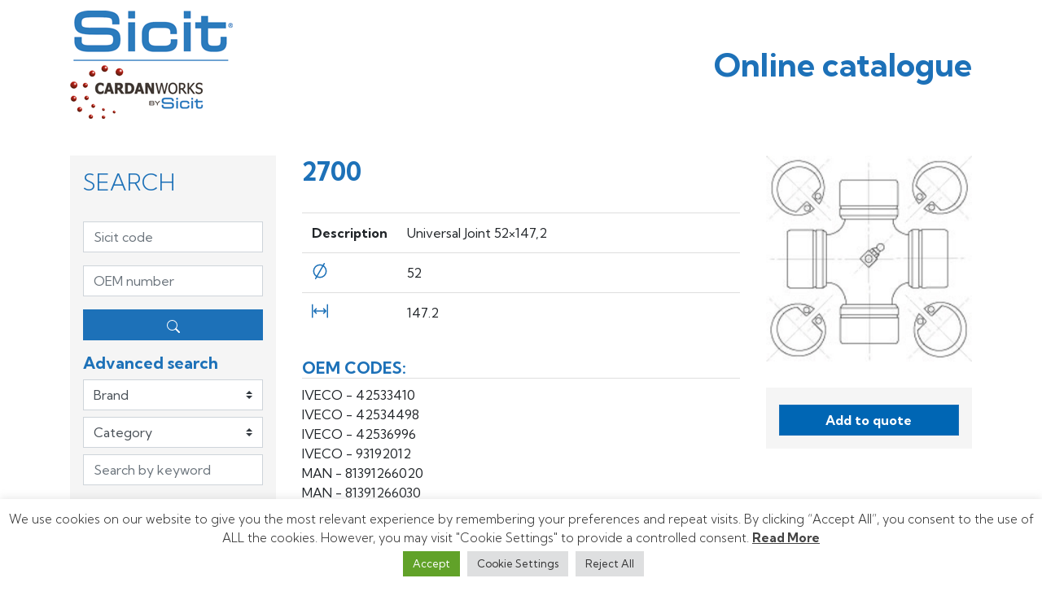

--- FILE ---
content_type: text/html; charset=UTF-8
request_url: https://catalogue.sicit.it/product/universal-joint-52x1472-2700/
body_size: 12008
content:
<!DOCTYPE html>
<html lang="en-US">
<head>
	<meta charset="UTF-8">
	<meta name="viewport" content="width=device-width, initial-scale=1, shrink-to-fit=no">
	<link rel="profile" href="http://gmpg.org/xfn/11">
	<title>Universal Joint 52&#215;147,2 2700 &#8211; Sicit</title>
<meta name='robots' content='max-image-preview:large' />
<link rel='dns-prefetch' href='//ajax.googleapis.com' />
<link rel='dns-prefetch' href='//www.googletagmanager.com' />
<link rel='dns-prefetch' href='//s.w.org' />
<link rel="alternate" type="application/rss+xml" title="Sicit &raquo; Feed" href="https://catalogue.sicit.it/feed/" />
<link rel="alternate" type="application/rss+xml" title="Sicit &raquo; Comments Feed" href="https://catalogue.sicit.it/comments/feed/" />
<link rel='stylesheet' id='wp-block-library-css'  href='https://catalogue.sicit.it/wp-includes/css/dist/block-library/style.css?ver=5.8.12' media='all' />
<link rel='stylesheet' id='wc-blocks-vendors-style-css'  href='https://catalogue.sicit.it/wp-content/plugins/woocommerce/packages/woocommerce-blocks/build/wc-blocks-vendors-style.css?ver=1654592912' media='all' />
<link rel='stylesheet' id='wc-blocks-style-css'  href='https://catalogue.sicit.it/wp-content/plugins/woocommerce/packages/woocommerce-blocks/build/wc-blocks-style.css?ver=1654592912' media='all' />
<link rel='stylesheet' id='yith-ywraq-gutenberg-css'  href='https://catalogue.sicit.it/wp-content/plugins/yith-woocommerce-request-a-quote-premium/assets/css/ywraq-gutenberg.css?ver=3.4.0' media='all' />
<link rel='stylesheet' id='cookie-law-info-css'  href='https://catalogue.sicit.it/wp-content/plugins/cookie-law-info/public/css/cookie-law-info-public.css?ver=2.1.2' media='all' />
<link rel='stylesheet' id='cookie-law-info-gdpr-css'  href='https://catalogue.sicit.it/wp-content/plugins/cookie-law-info/public/css/cookie-law-info-gdpr.css?ver=2.1.2' media='all' />
<link rel='stylesheet' id='pwb-styles-frontend-css'  href='https://catalogue.sicit.it/wp-content/plugins/perfect-woocommerce-brands/assets/css/styles-frontend.min.css?ver=2.0.8' media='all' />
<link rel='stylesheet' id='photoswipe-css'  href='https://catalogue.sicit.it/wp-content/plugins/woocommerce/assets/css/photoswipe/photoswipe.min.css?ver=6.5.1' media='all' />
<link rel='stylesheet' id='photoswipe-default-skin-css'  href='https://catalogue.sicit.it/wp-content/plugins/woocommerce/assets/css/photoswipe/default-skin/default-skin.min.css?ver=6.5.1' media='all' />
<link rel='stylesheet' id='woocommerce-layout-css'  href='https://catalogue.sicit.it/wp-content/plugins/woocommerce/assets/css/woocommerce-layout.css?ver=6.5.1' media='all' />
<link rel='stylesheet' id='woocommerce-smallscreen-css'  href='https://catalogue.sicit.it/wp-content/plugins/woocommerce/assets/css/woocommerce-smallscreen.css?ver=6.5.1' media='only screen and (max-width: 768px)' />
<link rel='stylesheet' id='woocommerce-general-css'  href='https://catalogue.sicit.it/wp-content/plugins/woocommerce/assets/css/woocommerce.css?ver=6.5.1' media='all' />
<style id='woocommerce-inline-inline-css'>
.woocommerce form .form-row .required { visibility: visible; }
</style>
<link rel='stylesheet' id='child-understrap-styles-css'  href='https://catalogue.sicit.it/wp-content/themes/qyqga/css/child-theme.min.css?ver=2.0.0' media='all' />
<link rel='stylesheet' id='yith_ywraq_frontend-css'  href='https://catalogue.sicit.it/wp-content/plugins/yith-woocommerce-request-a-quote-premium/assets/css/ywraq-frontend.css?ver=3.4.0' media='all' />
<style id='yith_ywraq_frontend-inline-css'>
.woocommerce .add-request-quote-button.button, .woocommerce .add-request-quote-button-addons.button, .yith-wceop-ywraq-button-wrapper .add-request-quote-button.button, .yith-wceop-ywraq-button-wrapper .add-request-quote-button-addons.button{
    background-color: #0066b4!important;
    color: #fff!important;
}
.woocommerce .add-request-quote-button.button:hover,  .woocommerce .add-request-quote-button-addons.button:hover,.yith-wceop-ywraq-button-wrapper .add-request-quote-button.button:hover,  .yith-wceop-ywraq-button-wrapper .add-request-quote-button-addons.button:hover{
    background-color: #044a80!important;
    color: #fff!important;
}

#ywraq_checkout_quote.button{
	background: #0066b4;
    color: #ffffff;
    border: 1px solid #ffffff;
}

#ywraq_checkout_quote.button:hover{
	background: #044a80;
    color: #ffffff;
    border: 1px solid #ffffff;
}
.woocommerce.single-product button.single_add_to_cart_button.button {margin-right: 5px;}
	.woocommerce.single-product .product .yith-ywraq-add-to-quote {display: inline-block; vertical-align: middle;margin-top: 5px;}
	
.cart button.single_add_to_cart_button, .cart a.single_add_to_cart_button{
	                 display:none!important;
	                }
</style>
<script src='https://catalogue.sicit.it/wp-includes/js/jquery/jquery.js?ver=3.6.0' id='jquery-core-js'></script>
<script src='https://catalogue.sicit.it/wp-includes/js/jquery/jquery-migrate.js?ver=3.3.2' id='jquery-migrate-js'></script>
<script id='cookie-law-info-js-extra'>
var Cli_Data = {"nn_cookie_ids":[],"cookielist":[],"non_necessary_cookies":[],"ccpaEnabled":"","ccpaRegionBased":"","ccpaBarEnabled":"","strictlyEnabled":["necessary","obligatoire"],"ccpaType":"gdpr","js_blocking":"1","custom_integration":"","triggerDomRefresh":"","secure_cookies":""};
var cli_cookiebar_settings = {"animate_speed_hide":"500","animate_speed_show":"500","background":"#FFF","border":"#b1a6a6c2","border_on":"","button_1_button_colour":"#61a229","button_1_button_hover":"#4e8221","button_1_link_colour":"#fff","button_1_as_button":"1","button_1_new_win":"","button_2_button_colour":"#333","button_2_button_hover":"#292929","button_2_link_colour":"#444","button_2_as_button":"","button_2_hidebar":"","button_3_button_colour":"#dedfe0","button_3_button_hover":"#b2b2b3","button_3_link_colour":"#333333","button_3_as_button":"1","button_3_new_win":"","button_4_button_colour":"#dedfe0","button_4_button_hover":"#b2b2b3","button_4_link_colour":"#333333","button_4_as_button":"1","button_7_button_colour":"#61a229","button_7_button_hover":"#4e8221","button_7_link_colour":"#fff","button_7_as_button":"1","button_7_new_win":"","font_family":"inherit","header_fix":"","notify_animate_hide":"1","notify_animate_show":"","notify_div_id":"#cookie-law-info-bar","notify_position_horizontal":"right","notify_position_vertical":"bottom","scroll_close":"","scroll_close_reload":"","accept_close_reload":"","reject_close_reload":"","showagain_tab":"","showagain_background":"#fff","showagain_border":"#000","showagain_div_id":"#cookie-law-info-again","showagain_x_position":"100px","text":"#333333","show_once_yn":"","show_once":"10000","logging_on":"","as_popup":"","popup_overlay":"1","bar_heading_text":"","cookie_bar_as":"banner","popup_showagain_position":"bottom-right","widget_position":"left"};
var log_object = {"ajax_url":"https:\/\/catalogue.sicit.it\/wp-admin\/admin-ajax.php"};
</script>
<script src='https://catalogue.sicit.it/wp-content/plugins/cookie-law-info/public/js/cookie-law-info-public.js?ver=2.1.2' id='cookie-law-info-js'></script>

<!-- Google Analytics snippet added by Site Kit -->
<script src='https://www.googletagmanager.com/gtag/js?id=UA-210319385-2' id='google_gtagjs-js' async></script>
<script id='google_gtagjs-js-after'>
window.dataLayer = window.dataLayer || [];function gtag(){dataLayer.push(arguments);}
gtag('set', 'linker', {"domains":["catalogue.sicit.it"]} );
gtag("js", new Date());
gtag("set", "developer_id.dZTNiMT", true);
gtag("config", "UA-210319385-2", {"anonymize_ip":true});
gtag("config", "G-MBK3PZMYW8");
</script>

<!-- End Google Analytics snippet added by Site Kit -->
<link rel="https://api.w.org/" href="https://catalogue.sicit.it/wp-json/" /><link rel="alternate" type="application/json" href="https://catalogue.sicit.it/wp-json/wp/v2/product/571" /><link rel="EditURI" type="application/rsd+xml" title="RSD" href="https://catalogue.sicit.it/xmlrpc.php?rsd" />
<link rel="wlwmanifest" type="application/wlwmanifest+xml" href="https://catalogue.sicit.it/wp-includes/wlwmanifest.xml" /> 
<meta name="generator" content="WordPress 5.8.12" />
<meta name="generator" content="WooCommerce 6.5.1" />
<link rel="canonical" href="https://catalogue.sicit.it/product/universal-joint-52x1472-2700/" />
<link rel='shortlink' href='https://catalogue.sicit.it/?p=571' />
<link rel="alternate" type="application/json+oembed" href="https://catalogue.sicit.it/wp-json/oembed/1.0/embed?url=https%3A%2F%2Fcatalogue.sicit.it%2Fproduct%2Funiversal-joint-52x1472-2700%2F" />
<link rel="alternate" type="text/xml+oembed" href="https://catalogue.sicit.it/wp-json/oembed/1.0/embed?url=https%3A%2F%2Fcatalogue.sicit.it%2Fproduct%2Funiversal-joint-52x1472-2700%2F&#038;format=xml" />
<meta name="generator" content="Site Kit by Google 1.75.0" /><meta name="mobile-web-app-capable" content="yes">
<meta name="apple-mobile-web-app-capable" content="yes">
<meta name="apple-mobile-web-app-title" content="Sicit - Online catalogue">
	<noscript><style>.woocommerce-product-gallery{ opacity: 1 !important; }</style></noscript>
	<style>.recentcomments a{display:inline !important;padding:0 !important;margin:0 !important;}</style><link rel="icon" href="https://catalogue.sicit.it/wp-content/uploads/2021/03/cropped-sicit-favicon-600px-32x32.png" sizes="32x32" />
<link rel="icon" href="https://catalogue.sicit.it/wp-content/uploads/2021/03/cropped-sicit-favicon-600px-192x192.png" sizes="192x192" />
<link rel="apple-touch-icon" href="https://catalogue.sicit.it/wp-content/uploads/2021/03/cropped-sicit-favicon-600px-180x180.png" />
<meta name="msapplication-TileImage" content="https://catalogue.sicit.it/wp-content/uploads/2021/03/cropped-sicit-favicon-600px-270x270.png" />
</head>

<body class="product-template-default single single-product postid-571 wp-custom-logo wp-embed-responsive theme-understrap woocommerce woocommerce-page woocommerce-no-js understrap-has-sidebar" itemscope itemtype="http://schema.org/WebSite">
<div class="site" id="page">

	<!-- ******************* The Navbar Area ******************* -->
	<div id="wrapper-navbar">

		<a class="skip-link sr-only sr-only-focusable" href="#content">Skip to content</a>

		<nav id="main-nav" class="navbar navbar-expand-xl navbar-dark" aria-labelledby="main-nav-label">

			<h2 id="main-nav-label" class="sr-only">
				Main Navigation			</h2>

						<div class="container">
			
						<a href="https://catalogue.sicit.it/" class="navbar-brand custom-logo-link" rel="home"><img width="200" height="133" src="https://catalogue.sicit.it/wp-content/uploads/2020/11/logo-sicit-200x135-1.png" class="img-fluid" alt="Sicit" /></a>
						<div class="site-description">Online catalogue</div>

						<button class="navbar-toggler" type="button" data-toggle="offcanvas" data-target="#mainMenu" aria-controls="mainMenu" aria-expanded="false" aria-label="Toggle navigation">
							<span class="navbar-toggler-icon"></span>
						</button>

					<!-- The WordPress Menu goes here -->
													</div><!-- .container -->
				
		</nav><!-- .site-navigation -->

	</div><!-- #wrapper-navbar end -->

	<div class="wrapper" id="woocommerce-wrapper"><div class="container" id="content" tabindex="-1"><div class="row">
<div class="col-md-3 widget-area" id="left-sidebar" role="complementary">
	<aside id="widget-sicit-search" class="widget widget_sicit_search">
		<h3 class="widget-title">Search</h3>
		<form>
			<section class="search-section" id="main-search">
				<div class="form-group">
					<label for="field_SicitCode" class="sr-only sr-only-focusable">Sicit code</label>
					<input type="text" class="form-control" id="field_SicitCode" placeholder="Sicit code" name="sc" >
				</div>
				<div class="form-group">
					<label for="field_OemCode" class="sr-only sr-only-focusable">OEM number</label>
					<input type="text" class="form-control" id="field_OemCode" placeholder="OEM number" name="oem" >
				</div>
					
				<button type="submit" class="btn btn-primary btn-block">
					<svg width="1em" height="1em" viewBox="0 0 16 16" class="bi bi-search" fill="currentColor" xmlns="http://www.w3.org/2000/svg">
						<path fill-rule="evenodd" d="M10.442 10.442a1 1 0 0 1 1.415 0l3.85 3.85a1 1 0 0 1-1.414 1.415l-3.85-3.85a1 1 0 0 1 0-1.415z"/>
						<path fill-rule="evenodd" d="M6.5 12a5.5 5.5 0 1 0 0-11 5.5 5.5 0 0 0 0 11zM13 6.5a6.5 6.5 0 1 1-13 0 6.5 6.5 0 0 1 13 0z"/>
					</svg>
				</button>
			</section>

			<section class="search-section mt-3" id="advanced-search">
				<h5 class="section-title">Advanced search</h5>
											<select class="custom-select mb-2" name="brand">
							<option value="" selected>Brand</option>
															<option value="230" <br />
<b>Notice</b>:  Undefined index: brand in <b>/homepages/45/d842160427/htdocs/catalogue/wp-content/themes/qyqga/sidebar-templates/sidebar-left.php</b> on line <b>54</b><br />
>Alfa Romeo</option>
																<option value="20" <br />
<b>Notice</b>:  Undefined index: brand in <b>/homepages/45/d842160427/htdocs/catalogue/wp-content/themes/qyqga/sidebar-templates/sidebar-left.php</b> on line <b>54</b><br />
>BMW</option>
																<option value="19" <br />
<b>Notice</b>:  Undefined index: brand in <b>/homepages/45/d842160427/htdocs/catalogue/wp-content/themes/qyqga/sidebar-templates/sidebar-left.php</b> on line <b>54</b><br />
>Dacia</option>
																<option value="250" <br />
<b>Notice</b>:  Undefined index: brand in <b>/homepages/45/d842160427/htdocs/catalogue/wp-content/themes/qyqga/sidebar-templates/sidebar-left.php</b> on line <b>54</b><br />
>DAF</option>
																<option value="30" <br />
<b>Notice</b>:  Undefined index: brand in <b>/homepages/45/d842160427/htdocs/catalogue/wp-content/themes/qyqga/sidebar-templates/sidebar-left.php</b> on line <b>54</b><br />
>Elbe</option>
																<option value="26" <br />
<b>Notice</b>:  Undefined index: brand in <b>/homepages/45/d842160427/htdocs/catalogue/wp-content/themes/qyqga/sidebar-templates/sidebar-left.php</b> on line <b>54</b><br />
>FIAT</option>
																<option value="24" <br />
<b>Notice</b>:  Undefined index: brand in <b>/homepages/45/d842160427/htdocs/catalogue/wp-content/themes/qyqga/sidebar-templates/sidebar-left.php</b> on line <b>54</b><br />
>Ford</option>
																<option value="255" <br />
<b>Notice</b>:  Undefined index: brand in <b>/homepages/45/d842160427/htdocs/catalogue/wp-content/themes/qyqga/sidebar-templates/sidebar-left.php</b> on line <b>54</b><br />
>GWB</option>
																<option value="40" <br />
<b>Notice</b>:  Undefined index: brand in <b>/homepages/45/d842160427/htdocs/catalogue/wp-content/themes/qyqga/sidebar-templates/sidebar-left.php</b> on line <b>54</b><br />
>Hyundai</option>
																<option value="36" <br />
<b>Notice</b>:  Undefined index: brand in <b>/homepages/45/d842160427/htdocs/catalogue/wp-content/themes/qyqga/sidebar-templates/sidebar-left.php</b> on line <b>54</b><br />
>Isuzu</option>
																<option value="25" <br />
<b>Notice</b>:  Undefined index: brand in <b>/homepages/45/d842160427/htdocs/catalogue/wp-content/themes/qyqga/sidebar-templates/sidebar-left.php</b> on line <b>54</b><br />
>Iveco</option>
																<option value="43" <br />
<b>Notice</b>:  Undefined index: brand in <b>/homepages/45/d842160427/htdocs/catalogue/wp-content/themes/qyqga/sidebar-templates/sidebar-left.php</b> on line <b>54</b><br />
>Iveco Magirus</option>
																<option value="226" <br />
<b>Notice</b>:  Undefined index: brand in <b>/homepages/45/d842160427/htdocs/catalogue/wp-content/themes/qyqga/sidebar-templates/sidebar-left.php</b> on line <b>54</b><br />
>John Deere</option>
																<option value="210" <br />
<b>Notice</b>:  Undefined index: brand in <b>/homepages/45/d842160427/htdocs/catalogue/wp-content/themes/qyqga/sidebar-templates/sidebar-left.php</b> on line <b>54</b><br />
>Land Rover</option>
																<option value="18" <br />
<b>Notice</b>:  Undefined index: brand in <b>/homepages/45/d842160427/htdocs/catalogue/wp-content/themes/qyqga/sidebar-templates/sidebar-left.php</b> on line <b>54</b><br />
>MAN</option>
																<option value="39" <br />
<b>Notice</b>:  Undefined index: brand in <b>/homepages/45/d842160427/htdocs/catalogue/wp-content/themes/qyqga/sidebar-templates/sidebar-left.php</b> on line <b>54</b><br />
>Mazda</option>
																<option value="22" <br />
<b>Notice</b>:  Undefined index: brand in <b>/homepages/45/d842160427/htdocs/catalogue/wp-content/themes/qyqga/sidebar-templates/sidebar-left.php</b> on line <b>54</b><br />
>Mercedes</option>
																<option value="212" <br />
<b>Notice</b>:  Undefined index: brand in <b>/homepages/45/d842160427/htdocs/catalogue/wp-content/themes/qyqga/sidebar-templates/sidebar-left.php</b> on line <b>54</b><br />
>Mitsubishi</option>
																<option value="21" <br />
<b>Notice</b>:  Undefined index: brand in <b>/homepages/45/d842160427/htdocs/catalogue/wp-content/themes/qyqga/sidebar-templates/sidebar-left.php</b> on line <b>54</b><br />
>Nissan</option>
																<option value="38" <br />
<b>Notice</b>:  Undefined index: brand in <b>/homepages/45/d842160427/htdocs/catalogue/wp-content/themes/qyqga/sidebar-templates/sidebar-left.php</b> on line <b>54</b><br />
>Opel</option>
																<option value="27" <br />
<b>Notice</b>:  Undefined index: brand in <b>/homepages/45/d842160427/htdocs/catalogue/wp-content/themes/qyqga/sidebar-templates/sidebar-left.php</b> on line <b>54</b><br />
>Renault</option>
																<option value="33" <br />
<b>Notice</b>:  Undefined index: brand in <b>/homepages/45/d842160427/htdocs/catalogue/wp-content/themes/qyqga/sidebar-templates/sidebar-left.php</b> on line <b>54</b><br />
>Scania</option>
																<option value="31" <br />
<b>Notice</b>:  Undefined index: brand in <b>/homepages/45/d842160427/htdocs/catalogue/wp-content/themes/qyqga/sidebar-templates/sidebar-left.php</b> on line <b>54</b><br />
>Spicer</option>
																<option value="37" <br />
<b>Notice</b>:  Undefined index: brand in <b>/homepages/45/d842160427/htdocs/catalogue/wp-content/themes/qyqga/sidebar-templates/sidebar-left.php</b> on line <b>54</b><br />
>Suzuki</option>
																<option value="17" <br />
<b>Notice</b>:  Undefined index: brand in <b>/homepages/45/d842160427/htdocs/catalogue/wp-content/themes/qyqga/sidebar-templates/sidebar-left.php</b> on line <b>54</b><br />
>Toyota</option>
																<option value="41" <br />
<b>Notice</b>:  Undefined index: brand in <b>/homepages/45/d842160427/htdocs/catalogue/wp-content/themes/qyqga/sidebar-templates/sidebar-left.php</b> on line <b>54</b><br />
>UCNR</option>
																<option value="28" <br />
<b>Notice</b>:  Undefined index: brand in <b>/homepages/45/d842160427/htdocs/catalogue/wp-content/themes/qyqga/sidebar-templates/sidebar-left.php</b> on line <b>54</b><br />
>Volkswagen</option>
																<option value="35" <br />
<b>Notice</b>:  Undefined index: brand in <b>/homepages/45/d842160427/htdocs/catalogue/wp-content/themes/qyqga/sidebar-templates/sidebar-left.php</b> on line <b>54</b><br />
>Volvo</option>
														</select>
					
												<select class="custom-select mb-2" name="cat">
								<option value="" selected>Category</option>
																	<option value="211" <br />
<b>Notice</b>:  Undefined index: procat in <b>/homepages/45/d842160427/htdocs/catalogue/wp-content/themes/qyqga/sidebar-templates/sidebar-left.php</b> on line <b>78</b><br />
>Central Bearings</option>
																		<option value="16" <br />
<b>Notice</b>:  Undefined index: procat in <b>/homepages/45/d842160427/htdocs/catalogue/wp-content/themes/qyqga/sidebar-templates/sidebar-left.php</b> on line <b>78</b><br />
>Components</option>
																		<option value="15" <br />
<b>Notice</b>:  Undefined index: procat in <b>/homepages/45/d842160427/htdocs/catalogue/wp-content/themes/qyqga/sidebar-templates/sidebar-left.php</b> on line <b>78</b><br />
>Universal Joints</option>
																</select>
						
						<div class="form-group">
							<label for="field_FreeSearch" class="sr-only sr-only-focusable">Search by keyword</label>
							<input type="text" class="form-control" id="field_FreeSearch" placeholder="Search by keyword" name="s" >
						</div>

				<h6 class="section-subtitle">Size</h6>

				<div class="form-row mb-3">
					<div class="col-md">
						<div class="form-row">
							<div class="col-auto">
								<span class="icon_holder"><svg width="1em" height="1em" viewBox="0 0 22 26" class="bi bi-align-center" fill="currentColor" xmlns="http://www.w3.org/2000/svg"><path class="cls-1" d="M11,24A11,11,0,1,1,22,13,11,11,0,0,1,11,24ZM11,4a9,9,0,1,0,9,9A9,9,0,0,0,11,4Z"/><path class="cls-1" d="M4.07,26a1,1,0,0,1-.5-.13,1,1,0,0,1-.36-1.37L17.06.5A1,1,0,0,1,18.43.13a1,1,0,0,1,.36,1.37L4.94,25.5A1,1,0,0,1,4.07,26Z"/></svg></span>
							</div>
							<div class="col">
								<input type="number" class="form-control num_input" step="1" name="diam" >
							</div>
						</div>
					</div>

					<div class="col-md">
						<div class="form-row">
							<div class="col-auto">
								<span class="icon_holder"><svg width="1em" height="1em" viewBox="0 0 26 22" class="bi bi-align-center" fill="currentColor" xmlns="http://www.w3.org/2000/svg"><path class="cls-1" d="M1,22a1,1,0,0,1-1-1V1A1,1,0,0,1,2,1V21A1,1,0,0,1,1,22Z"/><path class="cls-1" d="M25,22a1,1,0,0,1-1-1V1a1,1,0,0,1,2,0V21A1,1,0,0,1,25,22Z"/><path class="cls-1" d="M23.46,11.38a1,1,0,0,0,0-.76,1.19,1.19,0,0,0-.22-.33l-3.6-3.6a1,1,0,0,0-1.42,0,1,1,0,0,0,0,1.41l1.9,1.9H5.88l1.9-1.9a1,1,0,0,0,0-1.41,1,1,0,0,0-1.42,0l-3.6,3.6a1.19,1.19,0,0,0-.22.33,1,1,0,0,0,0,.76,1,1,0,0,0,.22.33l3.6,3.6a1,1,0,0,0,.71.29,1,1,0,0,0,.71-1.7L5.88,12H20.12l-1.9,1.9a1,1,0,0,0,.71,1.7,1,1,0,0,0,.71-.29l3.6-3.6A1,1,0,0,0,23.46,11.38Z"/></svg></span>
							</div>
							<div class="col">
								<input type="number" class="form-control num_input" step="1" name="length" >
							</div>
						</div>
					</div>
				</div>
				
				<button type="submit" class="btn btn-primary btn-block">
					<svg width="1em" height="1em" viewBox="0 0 16 16" class="bi bi-search" fill="currentColor" xmlns="http://www.w3.org/2000/svg">
						<path fill-rule="evenodd" d="M10.442 10.442a1 1 0 0 1 1.415 0l3.85 3.85a1 1 0 0 1-1.414 1.415l-3.85-3.85a1 1 0 0 1 0-1.415z"/>
						<path fill-rule="evenodd" d="M6.5 12a5.5 5.5 0 1 0 0-11 5.5 5.5 0 0 0 0 11zM13 6.5a6.5 6.5 0 1 1-13 0 6.5 6.5 0 0 1 13 0z"/>
					</svg>
				</button>
				
			</section>
		</form>



	</aside>
					
</div>

<div class="col-md content-area" id="primary">
<main class="site-main" id="main">
					
			<div class="woocommerce-notices-wrapper"></div><div id="product-571" class="product type-product post-571 status-publish first instock product_cat-universal-joints product_tag-iveco-42533410 product_tag-iveco-42534498 product_tag-iveco-42536996 product_tag-iveco-93192012 product_tag-man-81391266020 product_tag-man-81391266030 product_tag-man-81393706621 product_tag-man-81999178470 product_tag-renault-5001855838 product_tag-renault-7401068247 product_tag-renault-7420876290 product_tag-volvo-1068247 product_tag-volvo-1651164 product_tag-volvo-20876290 product_tag-volvo-276336 has-post-thumbnail shipping-taxable purchasable product-type-simple">

	<div class="row">
	<div class="product-summary col-md col-lg-8">
		<h2 class="product_title entry-title">2700</h2>
<table class="woocommerce-product-details table">
  <tbody>
    <tr class="woocommerce-product-details__short-description">
      <th scope="row">Description</th>
      <td><p>Universal Joint 52&#215;147,2</p>
</td>
    </tr>
    <tr class="woocommerce-product-details__diameter">
      <th scope="row"><span class="icon_holder text-primary"><svg width="1em" height="1em" viewBox="0 0 22 26" class="bi bi-align-center" fill="currentColor" xmlns="http://www.w3.org/2000/svg"><path class="cls-1" d="M11,24A11,11,0,1,1,22,13,11,11,0,0,1,11,24ZM11,4a9,9,0,1,0,9,9A9,9,0,0,0,11,4Z"/><path class="cls-1" d="M4.07,26a1,1,0,0,1-.5-.13,1,1,0,0,1-.36-1.37L17.06.5A1,1,0,0,1,18.43.13a1,1,0,0,1,.36,1.37L4.94,25.5A1,1,0,0,1,4.07,26Z"/></svg></span></th>
      <td>52</td>
    </tr>
    <tr class="woocommerce-product-details__length">
      <th scope="row"><span class="icon_holder text-primary"><svg width="1em" height="1em" viewBox="0 0 26 22" class="bi bi-align-center" fill="currentColor" xmlns="http://www.w3.org/2000/svg"><path class="cls-1" d="M1,22a1,1,0,0,1-1-1V1A1,1,0,0,1,2,1V21A1,1,0,0,1,1,22Z"/><path class="cls-1" d="M25,22a1,1,0,0,1-1-1V1a1,1,0,0,1,2,0V21A1,1,0,0,1,25,22Z"/><path class="cls-1" d="M23.46,11.38a1,1,0,0,0,0-.76,1.19,1.19,0,0,0-.22-.33l-3.6-3.6a1,1,0,0,0-1.42,0,1,1,0,0,0,0,1.41l1.9,1.9H5.88l1.9-1.9a1,1,0,0,0,0-1.41,1,1,0,0,0-1.42,0l-3.6,3.6a1.19,1.19,0,0,0-.22.33,1,1,0,0,0,0,.76,1,1,0,0,0,.22.33l3.6,3.6a1,1,0,0,0,.71.29,1,1,0,0,0,.71-1.7L5.88,12H20.12l-1.9,1.9a1,1,0,0,0,.71,1.7,1,1,0,0,0,.71-.29l3.6-3.6A1,1,0,0,0,23.46,11.38Z"/></svg></span></th>
      <td>147.2</td>
    </tr>
  </tbody>
</table>
<div
	class="yith-ywraq-add-to-quote add-to-quote-571" >
		<div class="yith-ywraq-add-button show" style="display:block"  data-product_id="571">
		
<a href="#" class="add-request-quote-button button" data-product_id="571" data-wp_nonce="bac5bedda9" >
				Add to quote	</a>
	</div>
	<div
		class="yith_ywraq_add_item_product-response-571 yith_ywraq_add_item_product_message hide hide-when-removed"
		style="display:none" data-product_id="571"></div>
	<div
		class="yith_ywraq_add_item_response-571 yith_ywraq_add_item_response_message hide hide-when-removed"
		data-product_id="571"
		style="display:none">This product is already in quote request list.</div>
	<div
		class="yith_ywraq_add_item_browse-list-571 yith_ywraq_add_item_browse_message  hide hide-when-removed"
		style="display:none"
		data-product_id="571"><a
			href="https://catalogue.sicit.it/request-quote/">Browse the list</a></div>

</div>

<div class="clear"></div>
<div class="product_meta">

	
	
	
		<div class="oem_codes_list">
		<h5>OEM Codes:</h5>
		IVECO - 42533410<br>IVECO - 42534498<br>IVECO - 42536996<br>IVECO - 93192012<br>MAN - 81391266020<br>MAN - 81391266030<br>MAN - 81393706621<br>MAN - 81999178470<br>RENAULT - 5001855838<br>RENAULT - 7401068247<br>RENAULT - 7420876290<br>VOLVO - 1068247<br>VOLVO - 1651164<br>VOLVO - 20876290<br>VOLVO - 276336<br>	</div>
	
		<div class="brands_list">
		<h5>Brands:</h5>
	</div>
	

	<div class="pwb-single-product-brands pwb-clearfix"><a href="https://catalogue.sicit.it/brand/iveco/" title="View brand">Iveco</a><a href="https://catalogue.sicit.it/brand/man/" title="View brand">MAN</a><a href="https://catalogue.sicit.it/brand/renault/" title="View brand">Renault</a><a href="https://catalogue.sicit.it/brand/volvo/" title="View brand">Volvo</a></div>
</div>
	</div>

	<div class="product-extra col-md col-lg-4">
		<div class="woocommerce-product-gallery woocommerce-product-gallery--with-images woocommerce-product-gallery--columns-4 images" data-columns="4" style="opacity: 0; transition: opacity .25s ease-in-out;">
	<figure class="woocommerce-product-gallery__wrapper">
		<div data-thumb="https://catalogue.sicit.it/wp-content/uploads/2020/11/fig3-100x100.jpg" data-thumb-alt="" class="woocommerce-product-gallery__image"><a href="https://catalogue.sicit.it/wp-content/uploads/2020/11/fig3.jpg"><img width="600" height="600" src="https://catalogue.sicit.it/wp-content/uploads/2020/11/fig3-600x600.jpg" class="wp-post-image" alt="" loading="lazy" title="fig3" data-caption="" data-src="https://catalogue.sicit.it/wp-content/uploads/2020/11/fig3.jpg" data-large_image="https://catalogue.sicit.it/wp-content/uploads/2020/11/fig3.jpg" data-large_image_width="800" data-large_image_height="800" srcset="https://catalogue.sicit.it/wp-content/uploads/2020/11/fig3-600x600.jpg 600w, https://catalogue.sicit.it/wp-content/uploads/2020/11/fig3-300x300.jpg 300w, https://catalogue.sicit.it/wp-content/uploads/2020/11/fig3-150x150.jpg 150w, https://catalogue.sicit.it/wp-content/uploads/2020/11/fig3-768x768.jpg 768w, https://catalogue.sicit.it/wp-content/uploads/2020/11/fig3-100x100.jpg 100w, https://catalogue.sicit.it/wp-content/uploads/2020/11/fig3.jpg 800w" sizes="(max-width: 600px) 100vw, 600px" /></a></div>	</figure>
</div>

		<div id="product-actions">
				</div>
		
	</div>

	</div></div>


		
	</main><!-- #main -->
</div><!-- #closing the primary container from /global-templates/left-sidebar-check.php -->

</div><!-- .row --></div><!-- Container end --></div><!-- Wrapper end -->
	
	

<footer class="wrapper" id="wrapper-footer">
	<div class="container">
		<div class="row">
			<div class="col-md-4 col-xl-3">
								<img src="https://catalogue.sicit.it/wp-content/uploads/2020/11/Sicit-cardanworks-by-sicit-2.png" class="img-fluid">
			</div>
			<div class="col-md-8 col-xl-6">
				Sicit S.r.l.<br />
Via Pinerolo, 34 – 10060 Frossasco (TO) – Italy<br />
Tel. +39.(0)121.352668 / +39 (0)121.355046<br />
Fax +39.(0)121.352900<br />
<a href="mailto:sicitsrl@sicit.it" style="color:#3da1d5">sicitsrl@sicit.it</a><br />
<br />
<a href="https://www.linkedin.com/company/sicit-s.r.l" target="_blank" style="color:#3da1d5">Seguici su <img class="wp-image-1954" style="width: 30px;" src="http://www.sicit.it/wp-content/uploads/2020/11/ico-linkedin.png" alt=""></a>			</div>
		</div>
		<div id="copyright">
		<p>© Sicit S.r.l. – P.IVA IT11443030017 – <a href="https://www.sicit.it/privacy-policy/">Privacy</a></p>
		</div>
	</div>
	
</footer>

</div><!-- #page we need this extra closing tag here -->

<!--googleoff: all--><div id="cookie-law-info-bar" data-nosnippet="true"><span>We use cookies on our website to give you the most relevant experience by remembering your preferences and repeat visits. By clicking “Accept All”, you consent to the use of ALL the cookies. However, you may visit "Cookie Settings" to provide a controlled consent. <a href="https://catalogue.sicit.it" id="CONSTANT_OPEN_URL" target="_blank" class="cli-plugin-main-link">Read More</a><br />
<a role='button' data-cli_action="accept" id="cookie_action_close_header" class="medium cli-plugin-button cli-plugin-main-button cookie_action_close_header cli_action_button wt-cli-accept-btn">Accept</a> <a role='button' class="medium cli-plugin-button cli-plugin-main-button cli_settings_button">Cookie Settings</a> <a role='button' id="cookie_action_close_header_reject" class="medium cli-plugin-button cli-plugin-main-button cookie_action_close_header_reject cli_action_button wt-cli-reject-btn" data-cli_action="reject">Reject All</a></span></div><div id="cookie-law-info-again" data-nosnippet="true"><span id="cookie_hdr_showagain">Manage consent</span></div><div class="cli-modal" data-nosnippet="true" id="cliSettingsPopup" tabindex="-1" role="dialog" aria-labelledby="cliSettingsPopup" aria-hidden="true">
  <div class="cli-modal-dialog" role="document">
	<div class="cli-modal-content cli-bar-popup">
		  <button type="button" class="cli-modal-close" id="cliModalClose">
			<svg class="" viewBox="0 0 24 24"><path d="M19 6.41l-1.41-1.41-5.59 5.59-5.59-5.59-1.41 1.41 5.59 5.59-5.59 5.59 1.41 1.41 5.59-5.59 5.59 5.59 1.41-1.41-5.59-5.59z"></path><path d="M0 0h24v24h-24z" fill="none"></path></svg>
			<span class="wt-cli-sr-only">Close</span>
		  </button>
		  <div class="cli-modal-body">
			<div class="cli-container-fluid cli-tab-container">
	<div class="cli-row">
		<div class="cli-col-12 cli-align-items-stretch cli-px-0">
			<div class="cli-privacy-overview">
				<h4>Privacy Overview</h4>				<div class="cli-privacy-content">
					<div class="cli-privacy-content-text">This website uses cookies to improve your experience while you navigate through the website. Out of these, the cookies that are categorized as necessary are stored on your browser as they are essential for the working of basic functionalities of the website. We also use third-party cookies that help us analyze and understand how you use this website. These cookies will be stored in your browser only with your consent. You also have the option to opt-out of these cookies. But opting out of some of these cookies may affect your browsing experience.</div>
				</div>
				<a class="cli-privacy-readmore" aria-label="Show more" role="button" data-readmore-text="Show more" data-readless-text="Show less"></a>			</div>
		</div>
		<div class="cli-col-12 cli-align-items-stretch cli-px-0 cli-tab-section-container">
												<div class="cli-tab-section">
						<div class="cli-tab-header">
							<a role="button" tabindex="0" class="cli-nav-link cli-settings-mobile" data-target="necessary" data-toggle="cli-toggle-tab">
								Necessary							</a>
															<div class="wt-cli-necessary-checkbox">
									<input type="checkbox" class="cli-user-preference-checkbox"  id="wt-cli-checkbox-necessary" data-id="checkbox-necessary" checked="checked"  />
									<label class="form-check-label" for="wt-cli-checkbox-necessary">Necessary</label>
								</div>
								<span class="cli-necessary-caption">Always Enabled</span>
													</div>
						<div class="cli-tab-content">
							<div class="cli-tab-pane cli-fade" data-id="necessary">
								<div class="wt-cli-cookie-description">
									Necessary cookies are absolutely essential for the website to function properly. These cookies ensure basic functionalities and security features of the website, anonymously.
<table class="cookielawinfo-row-cat-table cookielawinfo-winter"><thead><tr><th class="cookielawinfo-column-1">Cookie</th><th class="cookielawinfo-column-3">Duration</th><th class="cookielawinfo-column-4">Description</th></tr></thead><tbody><tr class="cookielawinfo-row"><td class="cookielawinfo-column-1">cookielawinfo-checkbox-analytics</td><td class="cookielawinfo-column-3">11 months</td><td class="cookielawinfo-column-4">This cookie is set by GDPR Cookie Consent plugin. The cookie is used to store the user consent for the cookies in the category "Analytics".</td></tr><tr class="cookielawinfo-row"><td class="cookielawinfo-column-1">cookielawinfo-checkbox-functional</td><td class="cookielawinfo-column-3">11 months</td><td class="cookielawinfo-column-4">The cookie is set by GDPR cookie consent to record the user consent for the cookies in the category "Functional".</td></tr><tr class="cookielawinfo-row"><td class="cookielawinfo-column-1">cookielawinfo-checkbox-necessary</td><td class="cookielawinfo-column-3">11 months</td><td class="cookielawinfo-column-4">This cookie is set by GDPR Cookie Consent plugin. The cookies is used to store the user consent for the cookies in the category "Necessary".</td></tr><tr class="cookielawinfo-row"><td class="cookielawinfo-column-1">cookielawinfo-checkbox-others</td><td class="cookielawinfo-column-3">11 months</td><td class="cookielawinfo-column-4">This cookie is set by GDPR Cookie Consent plugin. The cookie is used to store the user consent for the cookies in the category "Other.</td></tr><tr class="cookielawinfo-row"><td class="cookielawinfo-column-1">cookielawinfo-checkbox-performance</td><td class="cookielawinfo-column-3">11 months</td><td class="cookielawinfo-column-4">This cookie is set by GDPR Cookie Consent plugin. The cookie is used to store the user consent for the cookies in the category "Performance".</td></tr><tr class="cookielawinfo-row"><td class="cookielawinfo-column-1">viewed_cookie_policy</td><td class="cookielawinfo-column-3">11 months</td><td class="cookielawinfo-column-4">The cookie is set by the GDPR Cookie Consent plugin and is used to store whether or not user has consented to the use of cookies. It does not store any personal data.</td></tr></tbody></table>								</div>
							</div>
						</div>
					</div>
																	<div class="cli-tab-section">
						<div class="cli-tab-header">
							<a role="button" tabindex="0" class="cli-nav-link cli-settings-mobile" data-target="functional" data-toggle="cli-toggle-tab">
								Functional							</a>
															<div class="cli-switch">
									<input type="checkbox" id="wt-cli-checkbox-functional" class="cli-user-preference-checkbox"  data-id="checkbox-functional" />
									<label for="wt-cli-checkbox-functional" class="cli-slider" data-cli-enable="Enabled" data-cli-disable="Disabled"><span class="wt-cli-sr-only">Functional</span></label>
								</div>
													</div>
						<div class="cli-tab-content">
							<div class="cli-tab-pane cli-fade" data-id="functional">
								<div class="wt-cli-cookie-description">
									Functional cookies help to perform certain functionalities like sharing the content of the website on social media platforms, collect feedbacks, and other third-party features.
								</div>
							</div>
						</div>
					</div>
																	<div class="cli-tab-section">
						<div class="cli-tab-header">
							<a role="button" tabindex="0" class="cli-nav-link cli-settings-mobile" data-target="performance" data-toggle="cli-toggle-tab">
								Performance							</a>
															<div class="cli-switch">
									<input type="checkbox" id="wt-cli-checkbox-performance" class="cli-user-preference-checkbox"  data-id="checkbox-performance" />
									<label for="wt-cli-checkbox-performance" class="cli-slider" data-cli-enable="Enabled" data-cli-disable="Disabled"><span class="wt-cli-sr-only">Performance</span></label>
								</div>
													</div>
						<div class="cli-tab-content">
							<div class="cli-tab-pane cli-fade" data-id="performance">
								<div class="wt-cli-cookie-description">
									Performance cookies are used to understand and analyze the key performance indexes of the website which helps in delivering a better user experience for the visitors.
								</div>
							</div>
						</div>
					</div>
																	<div class="cli-tab-section">
						<div class="cli-tab-header">
							<a role="button" tabindex="0" class="cli-nav-link cli-settings-mobile" data-target="analytics" data-toggle="cli-toggle-tab">
								Analytics							</a>
															<div class="cli-switch">
									<input type="checkbox" id="wt-cli-checkbox-analytics" class="cli-user-preference-checkbox"  data-id="checkbox-analytics" />
									<label for="wt-cli-checkbox-analytics" class="cli-slider" data-cli-enable="Enabled" data-cli-disable="Disabled"><span class="wt-cli-sr-only">Analytics</span></label>
								</div>
													</div>
						<div class="cli-tab-content">
							<div class="cli-tab-pane cli-fade" data-id="analytics">
								<div class="wt-cli-cookie-description">
									Analytical cookies are used to understand how visitors interact with the website. These cookies help provide information on metrics the number of visitors, bounce rate, traffic source, etc.
								</div>
							</div>
						</div>
					</div>
																	<div class="cli-tab-section">
						<div class="cli-tab-header">
							<a role="button" tabindex="0" class="cli-nav-link cli-settings-mobile" data-target="advertisement" data-toggle="cli-toggle-tab">
								Advertisement							</a>
															<div class="cli-switch">
									<input type="checkbox" id="wt-cli-checkbox-advertisement" class="cli-user-preference-checkbox"  data-id="checkbox-advertisement" />
									<label for="wt-cli-checkbox-advertisement" class="cli-slider" data-cli-enable="Enabled" data-cli-disable="Disabled"><span class="wt-cli-sr-only">Advertisement</span></label>
								</div>
													</div>
						<div class="cli-tab-content">
							<div class="cli-tab-pane cli-fade" data-id="advertisement">
								<div class="wt-cli-cookie-description">
									Advertisement cookies are used to provide visitors with relevant ads and marketing campaigns. These cookies track visitors across websites and collect information to provide customized ads.
								</div>
							</div>
						</div>
					</div>
																	<div class="cli-tab-section">
						<div class="cli-tab-header">
							<a role="button" tabindex="0" class="cli-nav-link cli-settings-mobile" data-target="others" data-toggle="cli-toggle-tab">
								Others							</a>
															<div class="cli-switch">
									<input type="checkbox" id="wt-cli-checkbox-others" class="cli-user-preference-checkbox"  data-id="checkbox-others" />
									<label for="wt-cli-checkbox-others" class="cli-slider" data-cli-enable="Enabled" data-cli-disable="Disabled"><span class="wt-cli-sr-only">Others</span></label>
								</div>
													</div>
						<div class="cli-tab-content">
							<div class="cli-tab-pane cli-fade" data-id="others">
								<div class="wt-cli-cookie-description">
									Other uncategorized cookies are those that are being analyzed and have not been classified into a category as yet.
								</div>
							</div>
						</div>
					</div>
										</div>
	</div>
</div>
		  </div>
		  <div class="cli-modal-footer">
			<div class="wt-cli-element cli-container-fluid cli-tab-container">
				<div class="cli-row">
					<div class="cli-col-12 cli-align-items-stretch cli-px-0">
						<div class="cli-tab-footer wt-cli-privacy-overview-actions">
						
															<a id="wt-cli-privacy-save-btn" role="button" tabindex="0" data-cli-action="accept" class="wt-cli-privacy-btn cli_setting_save_button wt-cli-privacy-accept-btn cli-btn">SAVE &amp; ACCEPT</a>
													</div>
						
					</div>
				</div>
			</div>
		</div>
	</div>
  </div>
</div>
<div class="cli-modal-backdrop cli-fade cli-settings-overlay"></div>
<div class="cli-modal-backdrop cli-fade cli-popupbar-overlay"></div>
<!--googleon: all-->
<div class="pswp" tabindex="-1" role="dialog" aria-hidden="true">
	<div class="pswp__bg"></div>
	<div class="pswp__scroll-wrap">
		<div class="pswp__container">
			<div class="pswp__item"></div>
			<div class="pswp__item"></div>
			<div class="pswp__item"></div>
		</div>
		<div class="pswp__ui pswp__ui--hidden">
			<div class="pswp__top-bar">
				<div class="pswp__counter"></div>
				<button class="pswp__button pswp__button--close" aria-label="Close (Esc)"></button>
				<button class="pswp__button pswp__button--share" aria-label="Share"></button>
				<button class="pswp__button pswp__button--fs" aria-label="Toggle fullscreen"></button>
				<button class="pswp__button pswp__button--zoom" aria-label="Zoom in/out"></button>
				<div class="pswp__preloader">
					<div class="pswp__preloader__icn">
						<div class="pswp__preloader__cut">
							<div class="pswp__preloader__donut"></div>
						</div>
					</div>
				</div>
			</div>
			<div class="pswp__share-modal pswp__share-modal--hidden pswp__single-tap">
				<div class="pswp__share-tooltip"></div>
			</div>
			<button class="pswp__button pswp__button--arrow--left" aria-label="Previous (arrow left)"></button>
			<button class="pswp__button pswp__button--arrow--right" aria-label="Next (arrow right)"></button>
			<div class="pswp__caption">
				<div class="pswp__caption__center"></div>
			</div>
		</div>
	</div>
</div>
	<script type="text/javascript">
		(function () {
			var c = document.body.className;
			c = c.replace(/woocommerce-no-js/, 'woocommerce-js');
			document.body.className = c;
		})();
	</script>
	<link rel='stylesheet' id='cookie-law-info-table-css'  href='https://catalogue.sicit.it/wp-content/plugins/cookie-law-info/public/css/cookie-law-info-table.css?ver=2.1.2' media='all' />
<script id='pwb-functions-frontend-js-extra'>
var pwb_ajax_object = {"carousel_prev":"<","carousel_next":">"};
</script>
<script src='https://catalogue.sicit.it/wp-content/plugins/perfect-woocommerce-brands/assets/js/functions-frontend.min.js?ver=2.0.8' id='pwb-functions-frontend-js'></script>
<script src='https://catalogue.sicit.it/wp-content/plugins/woocommerce/assets/js/flexslider/jquery.flexslider.js?ver=2.7.2-wc.6.5.1' id='flexslider-js'></script>
<script src='https://catalogue.sicit.it/wp-content/plugins/woocommerce/assets/js/photoswipe/photoswipe.js?ver=4.1.1-wc.6.5.1' id='photoswipe-js'></script>
<script src='https://catalogue.sicit.it/wp-content/plugins/woocommerce/assets/js/photoswipe/photoswipe-ui-default.js?ver=4.1.1-wc.6.5.1' id='photoswipe-ui-default-js'></script>
<script id='wc-single-product-js-extra'>
var wc_single_product_params = {"i18n_required_rating_text":"Please select a rating","review_rating_required":"yes","flexslider":{"rtl":false,"animation":"slide","smoothHeight":true,"directionNav":false,"controlNav":"thumbnails","slideshow":false,"animationSpeed":500,"animationLoop":false,"allowOneSlide":false},"zoom_enabled":"","zoom_options":[],"photoswipe_enabled":"1","photoswipe_options":{"shareEl":false,"closeOnScroll":false,"history":false,"hideAnimationDuration":0,"showAnimationDuration":0},"flexslider_enabled":"1"};
</script>
<script src='https://catalogue.sicit.it/wp-content/plugins/woocommerce/assets/js/frontend/single-product.js?ver=6.5.1' id='wc-single-product-js'></script>
<script src='https://catalogue.sicit.it/wp-content/plugins/woocommerce/assets/js/jquery-blockui/jquery.blockUI.js?ver=2.7.0-wc.6.5.1' id='jquery-blockui-js'></script>
<script src='https://catalogue.sicit.it/wp-content/plugins/woocommerce/assets/js/js-cookie/js.cookie.js?ver=2.1.4-wc.6.5.1' id='js-cookie-js'></script>
<script id='woocommerce-js-extra'>
var woocommerce_params = {"ajax_url":"\/wp-admin\/admin-ajax.php","wc_ajax_url":"\/?wc-ajax=%%endpoint%%"};
</script>
<script src='https://catalogue.sicit.it/wp-content/plugins/woocommerce/assets/js/frontend/woocommerce.js?ver=6.5.1' id='woocommerce-js'></script>
<script id='wc-cart-fragments-js-extra'>
var wc_cart_fragments_params = {"ajax_url":"\/wp-admin\/admin-ajax.php","wc_ajax_url":"\/?wc-ajax=%%endpoint%%","cart_hash_key":"wc_cart_hash_a2817a1fbbead9c8a172216aebc89942","fragment_name":"wc_fragments_a2817a1fbbead9c8a172216aebc89942","request_timeout":"5000"};
</script>
<script src='https://catalogue.sicit.it/wp-content/plugins/woocommerce/assets/js/frontend/cart-fragments.js?ver=6.5.1' id='wc-cart-fragments-js'></script>
<script src='https://catalogue.sicit.it/wp-content/themes/qyqga/js/child-theme.min.js?ver=2.0.0' id='child-understrap-scripts-js'></script>
<script src='https://ajax.googleapis.com/ajax/libs/webfont/1.6.26/webfont.js?ver=5.8.12' id='fontloader_js-js'></script>
<script id='fontloader_js-js-after'>
WebFont.load({google:{families:["Kumbh+Sans:300,400,700"]}});
</script>
<script id='yith_ywraq_frontend-js-extra'>
var ywraq_frontend = {"ajaxurl":"\/?wc-ajax=%%endpoint%%","current_lang":"","no_product_in_list":"<p class=\"ywraq_list_empty_message\">Your list is empty, add products to the list to send a request<p><p class=\"return-to-shop\"><a class=\"button wc-backward\" href=\"https:\/\/catalogue.sicit.it\/\">Return to the Catalogue<\/a><\/p>","block_loader":"https:\/\/catalogue.sicit.it\/wp-content\/plugins\/yith-woocommerce-request-a-quote-premium\/assets\/images\/ajax-loader.gif","go_to_the_list":"no","rqa_url":"https:\/\/catalogue.sicit.it\/request-quote\/","current_user_id":"","hide_price":"1","allow_out_of_stock":"","allow_only_on_out_of_stock":"","select_quantity":"Set at least the quantity for a product","i18n_choose_a_variation":"Please select some product options before adding this product to your quote list.","i18n_out_of_stock":"This Variation is Out of Stock, please select another one.","raq_table_refresh_check":"1","auto_update_cart_on_quantity_change":"1","enable_ajax_loading":"0","widget_classes":".widget_ywraq_list_quote, .widget_ywraq_mini_list_quote","show_form_with_empty_list":"0","mini_list_widget_popup":"1"};
</script>
<script src='https://catalogue.sicit.it/wp-content/plugins/yith-woocommerce-request-a-quote-premium/assets/js/frontend.js?ver=3.4.0' id='yith_ywraq_frontend-js'></script>
<script src='https://catalogue.sicit.it/wp-includes/js/wp-embed.js?ver=5.8.12' id='wp-embed-js'></script>

</body>

</html>



--- FILE ---
content_type: text/javascript
request_url: https://catalogue.sicit.it/wp-content/plugins/yith-woocommerce-request-a-quote-premium/assets/js/frontend.js?ver=3.4.0
body_size: 29574
content:
jQuery(document).ready(function ($) {
  "use strict";

  var $body = $('body'),
    $add_to_cart_el = $('.add-request-quote-button'),
    $widget = $(document).find(ywraq_frontend.widget_classes ),
    ajax_loader = (typeof ywraq_frontend !== 'undefined') ? ywraq_frontend.block_loader : false,
    allow_out_of_stock = (typeof ywraq_frontend !== 'undefined') ? ywraq_frontend.allow_out_of_stock : false,
    allow_only_out_of_stock = (typeof ywraq_frontend !== 'undefined') ? ywraq_frontend.allow_only_on_out_of_stock : false,
    $remove_item = $('.yith-ywraq-item-remove'),
    $shipping_form = $('.shipping_address'),
    $billing_form = $('.woocommerce-billing-fields'),
    url = document.location.href,
    table = $(document).find('#yith-ywrq-table-list'),
    blockParams = {
      message: null,
      overlayCSS: {background: '#fff', opacity: 0.7},
      ignoreIfBlocked: true
    },
    isTouchDevice = function () {
      return typeof window.ontouchstart !== 'undefined';
    },
    resizeTable = function () {
      var td = $(document).find('[data-colspan-mobile]');

      $.each(td, function () {
        var $item = $(this);
        if( window.innerWidth <= 768 ){
          $item.prop('colspan', $item.data('colspan-mobile'));
        }else{
          $item.prop('colspan', $item.data('colspan'));
        }

      });
    };

  allow_out_of_stock = (allow_out_of_stock || allow_out_of_stock == 'yes' ) ? true : false;
  allow_only_out_of_stock = (allow_only_out_of_stock || allow_only_out_of_stock == 'yes') ? true : false;

  function refreshListTable() {
    $.post(url, function (data) {
      if (data != '') {
        var c = $("<div></div>").html(data),
          table = c.find('#yith-ywrq-table-list');
        $('#yith-ywrq-table-list').html(table.html());
        resizeTable();
        $(document).trigger('ywraq_table_reloaded');

      }
    });
  }

  if (table.length > 0 && ywraq_frontend.raq_table_refresh_check) {
    refreshListTable();
  }

  $(document).on('ywraq_table_reloaded yith_wwraq_removed_successfully yith_check_table', function () {
    var table = $(document).find('#yith-ywrq-table-list');
    if (table.length == 0) {
      $(document).find('.yith-ywraq-before-table .wc-backward').hide();
    }
  });
  $(document).trigger('yith_check_table');

  if ($(document).find('.woocommerce-message').length > 0) {
    $('.ywraq-before-form').addClass('ywraq-no-border');
    $('.ywraq_list_empty_message').hide();
  }

  /* Variation change */
  $.fn.yith_ywraq_variations = function () {


    var form = $(document).find('form.variations_form');

    if (form.length && typeof form.data('product_id') !== 'undefined') {
      var product_id = form.data('product_id').toString().replace(/[^0-9]/g, ''),
        buttonWrap = $('.add-to-quote-' + product_id).find('.yith-ywraq-add-button'),
        button = buttonWrap.find('a.add-request-quote-button'),
        add_response = $('.yith_ywraq_add_item_product-response-' + product_id),
        raq_message = $('.yith_ywraq_add_item_response-' + product_id),
        browse_list = $('.yith_ywraq_add_item_browse-list-' + product_id),
        initMe = function () {
          // init
          button.show().addClass('disabled');
          buttonWrap.show().removeClass('hide').removeClass('addedd');
          add_response.hide().removeClass('show');
          raq_message.hide().removeClass('show');
          browse_list.hide().removeClass('show');

          if (allow_only_out_of_stock && allow_out_of_stock || allow_only_out_of_stock) {
            button.hide();
          }
        };

      form.on('found_variation', function (ev, variation) {
        var variationData = '' + $('.add-to-quote-' + product_id).attr('data-variation'),
          show_button = true;

        add_response.hide().removeClass('show');

        if (allow_out_of_stock) {
          if (allow_only_out_of_stock && variation.is_in_stock) {
            show_button = false;
          }
        } else {
          if (!variation.is_in_stock) {
            show_button = false;
          }
        }


        if (show_button) {
          button.show().removeClass('disabled');
          buttonWrap.show().removeClass('hide').removeClass('addedd');
          raq_message.hide().removeClass('show');
          browse_list.hide().removeClass('show');
        } else {
          button.hide().addClass('disabled');
          buttonWrap.hide().removeClass('show').removeClass('addedd');
          raq_message.hide().removeClass('show');
          browse_list.hide().removeClass('show');
        }

        if (variationData.indexOf('' + variation.variation_id) !== -1 && show_button) {
          button.hide();
          raq_message.show().removeClass('hide');
          browse_list.show().removeClass('hide');
        } else if (show_button) {
          button.show().removeClass('disabled');
          buttonWrap.show().removeClass('hide').removeClass('addedd');
          raq_message.hide().removeClass('show');
          browse_list.hide().removeClass('show');
        }
      });

      form.on('reset_data', function (ev) {
        initMe();
      });

      initMe();
    }
  };

  // INIT RAQ VARIATIONS
  $('.variations_form').each(function () {
    $(this).yith_ywraq_variations();
  });

  $(document).on('qv_loader_stop', function (ev) {
    $('.variations_form').each(function () {
      $(this).yith_ywraq_variations();
    });
  });

  $.fn.yith_ywraq_refresh_button = function () {
    var $product_id = $('[name|="product_id"]'),
      product_id = $product_id.val(),
      button = $('.add-to-quote-' + product_id).find('a.add-request-quote-button'),
      $button_wrap = button.parents('.yith-ywraq-add-to-quote'),
      $variation_id = $('[name|="variation_id"]');

    if (!$variation_id.length) {
      return false;
    }

  };
  $.fn.yith_ywraq_refresh_button();

  var xhr = false;

  /* Add to cart element */
  $(document).on('click', '.add-request-quote-button', function (e) {

    e.preventDefault();

    var $t = $(this),
      $t_wrap = $t.closest('.yith-ywraq-add-to-quote'),
      add_to_cart_info = 'ac',
      $cart_form = '';

    if ($t.hasClass('outofstock')) {
      window.alert(ywraq_frontend.i18n_out_of_stock);
    } else if ($t.hasClass('disabled')) {
      window.alert(ywraq_frontend.i18n_choose_a_variation);
    }
    if ($t.hasClass('disabled') || $t.hasClass('outofstock') || xhr) {
      return;
    }

    if ($('.grouped_form').length) {
      var qtys = 0;
      $('.grouped_form input.qty').each(function () {
        qtys = Math.floor($(this).val()) + qtys;
      });
      if (qtys == 0) {
        alert(ywraq_frontend.select_quantity);
        return;
      }
    }
    // find the form
    if ($t.closest('.cart').length) {
      $cart_form = $t.closest('.cart');
    } else if ($t_wrap.siblings('.cart').first().length) {
      $cart_form = $t_wrap.siblings('.cart').first();
    } else if ($('.composite_form').length) {
      $cart_form = $('.composite_form');
    } else if ($t.closest('ul.products').length > 0) {
      $cart_form = $t.closest('ul.products');
    } else {
      $cart_form = $('form.cart:not(.in_loop)').first(); // not(in_loop) for color and label
    }

    if (typeof $cart_form[0] !== 'undefined' && typeof $cart_form[0].checkValidity === 'function' && !$cart_form[0].checkValidity()) {
      // If the form is invalid, submit it. The form won't actually submit;
      // this will just cause the browser to display the native HTML5 error messages.
      $('<input type="submit">').hide().appendTo($cart_form).click().remove();
      return;
    }

    if ($t.closest('ul.products').length > 0) {
      var $add_to_cart_el = '',
        $product_id_el = $t.closest('li.product').find('a.add_to_cart_button'),
        $product_id_el_val = $product_id_el.data('product_id');
    } else {
      var $add_to_cart_el = $t.closest('.product').find('input[name="add-to-cart"]'),
        $product_id_el = $t.closest('.product').find('input[name="product_id"]'),
        $product_id_el_val = $t.data('product_id') || ($product_id_el.length ? $product_id_el.val() : $add_to_cart_el.val());
    }

    var prod_id = (typeof $product_id_el_val == 'undefined') ? $t.data('product_id') : $product_id_el_val;

    add_to_cart_info = $cart_form.serializefiles();

    add_to_cart_info.append('context', 'frontend');
    add_to_cart_info.append('action', 'yith_ywraq_action');
    add_to_cart_info.append('ywraq_action', 'add_item');
    add_to_cart_info.append('product_id', $t.data('product_id'));
    add_to_cart_info.append('wp_nonce', $t.data('wp_nonce'));
    add_to_cart_info.append('yith-add-to-cart', $t.data('product_id'));
    var quantity = $t_wrap.find('input.qty').val();


    if (quantity > 0) {
      add_to_cart_info.append('quantity', quantity);
    }

    //compatibility with Woocommerce Product Table by Barn2media
    if ($('.wc-product-table-wrapper').length > 0) {
      var quantity = $t.parents('.product-row').find('.cart input.qty').val()
      if (quantity > 0) {
        add_to_cart_info.append('quantity', quantity);
      }

    }

    //compatibility with YITH Quick Order Form
    if ($t.closest('.yith_wc_qof_button_and_price').length > 0) {
      var qof_wrap = $t.closest('.yith_wc_qof_button_and_price'),
        qof_quantity = qof_wrap.find('.YITH_WC_QOF_Quantity_Cart').val();
      add_to_cart_info.append('quantity', qof_quantity);
    }

    // compatibility with color and label
    var wcclForm = $t.closest('li.product').find('.variations_form.in_loop'),
      varID_wccl = wcclForm.length ? wcclForm.data('active_variation') : false;
    if (varID_wccl) {
      add_to_cart_info.append('variation_id', varID_wccl);
      // get select value
      wcclForm.find('select').each(function () {
        add_to_cart_info.append(this.name, this.value);
      });
    }

    $(document).trigger('yith_ywraq_action_before');

    if (typeof yith_wapo_general !== 'undefined') {
      if (!yith_wapo_general.do_submit) {
        return false;
      }
    }

    if (typeof ywcnp_raq !== 'undefined') {
      if (!ywcnp_raq.do_submit) {
        return false;
      }
    }

    xhr = $.ajax({
      type: 'POST',
      url: ywraq_frontend.ajaxurl.toString().replace('%%endpoint%%', 'yith_ywraq_action'),
      dataType: 'json',
      data: add_to_cart_info,
      contentType: false,
      processData: false,
      beforeSend: function () {
        $t.after(' <img src="' + ajax_loader + '" class="ywraq-loader" >');
      },
      complete: function () {
        $t.next().remove();
      },

      success: function (response) {
        if (response.result == 'true' || response.result == 'exists') {

          if (ywraq_frontend.go_to_the_list == 'yes') {
            window.location.href = response.rqa_url;
          } else {
            $('.yith_ywraq_add_item_response-' + prod_id).hide().addClass('hide').html('');
            $('.yith_ywraq_add_item_product-response-' + prod_id).show().removeClass('hide').html(response.message);
            $('.yith_ywraq_add_item_browse-list-' + prod_id).show().removeClass('hide');
            $t.parent().hide().removeClass('show').addClass('addedd');
            $('.add-to-quote-' + prod_id).attr('data-variation', response.variations);

            if ($widget.length) {
              $widget.ywraq_refresh_widget();
              $widget = $(document).find('.widget_ywraq_list_quote, .widget_ywraq_mini_list_quote');
            }

            ywraq_refresh_number_items();
          }

          $(document).trigger('yith_wwraq_added_successfully', [response, prod_id]);

        } else if (response.result == 'false') {
          $('.yith_ywraq_add_item_response-' + prod_id).show().removeClass('hide').html(response.message);

          $(document).trigger('yith_wwraq_error_while_adding');
        }
        xhr = false;
      }
    });

  });

  $.fn.serializefiles = function () {
    var obj = $(this);
    /* ADD FILE TO PARAM AJAX */
    var formData = new FormData();
    $.each($(obj).find("input[type='file']"), function (i, tag) {
      $.each($(tag)[0].files, function (i, file) {
        formData.append(tag.name, file);
      });
    });

    var params = $(obj).serializeArray();

    var quantity_in = false;
    $.each(params, function (i, val) {
      if (val.name == 'quantity' || val.name.indexOf("quantity")) {
        quantity_in = true;
      }

      if (val.name != 'add-to-cart') {

        formData.append(val.name, encodeURIComponent(val.value));
      }
    });

    if (quantity_in === false) {
      formData.append('quantity', 1);
    }
    return formData;
  };

  /* Refresh the widget */
  $.fn.ywraq_refresh_widget = function () {
    $widget.each(function () {
      var $t = $(this),
        $wrapper_list = $t.find('.yith-ywraq-list-wrapper'),
        $list = $t.find('.yith-ywraq-list'),
        data_widget = $t.find('.yith-ywraq-list-widget-wrapper').data('instance');

      $.ajax({
        type: 'POST',
        url: ywraq_frontend.ajaxurl.toString().replace('%%endpoint%%', 'yith_ywraq_action'),
        data: data_widget + '&ywraq_action=refresh_quote_list&action=yith_ywraq_action&context=frontend',
        beforeSend: function () {
          $list.css('opacity', 0.5);
          if ($t.hasClass('widget_ywraq_list_quote')) {
            $wrapper_list.prepend(' <img src="' + ajax_loader + '" class="ywraq-loader">');
          }
        },
        complete: function () {
          if ($t.hasClass('widget_ywraq_list_quote')) {
            $wrapper_list.next().remove();
          }
          $list.css('opacity', 1);
        },
        success: function (response) {
          if ($t.hasClass('widget_ywraq_mini_list_quote')) {
            $t.find('.yith-ywraq-list-widget-wrapper').html(response.mini);
          } else {
            $t.find('.yith-ywraq-list-widget-wrapper').html(response.large);
          }
          $(document).trigger('yith_ywraq_widget_refreshed');
        }
      });
    });
  };

  /*Remove an item from rqa list*/
  $(document).on('click', '.yith-ywraq-item-remove', function (e) {

    e.preventDefault();

    var $t = $(this),
      key = $t.data('remove-item'),
      wrapper = $t.parents('.ywraq-wrapper'),
      form = $('#yith-ywraq-form'),
      cf7 = wrapper.find('.wpcf7-form'),
      gravity_forms = wrapper.find('.gform_wrapper'),
      remove_info = '',
      product_id = $t.data('product_id');

    remove_info = 'context=frontend&action=yith_ywraq_action&ywraq_action=remove_item&key=' + $t.data('remove-item') + '&wp_nonce=' + $t.data('wp_nonce') + '&product_id=' + product_id;

    $.ajax({
      type: 'POST',
      url: ywraq_frontend.ajaxurl.toString().replace('%%endpoint%%', 'yith_ywraq_action'),
      dataType: 'json',
      data: remove_info,
      beforeSend: function () {
        $t.find('.ajax-loading').css('visibility', 'visible');
      },
      complete: function () {
        $t.siblings('.ajax-loading').css('visibility', 'hidden');
      },
      success: function (response) {
        if (response === 1) {
          var $row_to_remove = $("[data-remove-item='" + key + "']").parents('.cart_item');

          //compatibility with WC Composite Products
          if ($row_to_remove.hasClass('composite-parent')) {
            var composite_id = $row_to_remove.data('composite-id');
            $("[data-composite-id='" + composite_id + "']").remove();
          }

          //compatibility with YITH WooCommerce Product Add-ons
          if ($row_to_remove.hasClass('yith-wapo-parent')) {
            var wapo_id = $row_to_remove.find('.product-remove a').data('remove-item');
            $("[data-wapo_parent_key='" + wapo_id + "']").remove();
          }

          if ($row_to_remove.hasClass('ywcp_component_item')) {
            $('tr.ywcp_component_child_item').filter("[data-wcpkey='" + key + "']").remove();
          }

          //compatibility with YITH WooCommerce Product Bundles Premium
          if ($row_to_remove.hasClass('bundle-parent')) {
            var bundle_key = $row_to_remove.data('bundle-key');
            $("[data-bundle-key='" + bundle_key + "']").remove();
          }
          if ($('.cart_item').length === 1) {
            window.location.reload();
          }else{
            $row_to_remove.remove();
          }

          /*

          if ($('.cart_item').length === 0) {
            window.location.reload();

            if (cf7.length) {
              cf7.remove();
            }

            if (gravity_forms.length) {
              gravity_forms.remove();
            }


            if ( ywraq_frontend.show_form_with_empty_list > 0 ) {
              $('#yith-ywraq-form').remove();
            } else {
              $('#yith-ywraq-form, .yith-ywraq-mail-form-wrapper').remove();
            }
            $('#yith-ywraq-message').html(ywraq_frontend.no_product_in_list);


          }*/
          if ($widget.length) {
            $widget.ywraq_refresh_widget();
            $widget = $(document).find(ywraq_frontend.widget_classes);
          } else {
            $widget = $(document).find(ywraq_frontend.widget_classes );
            $widget.ywraq_refresh_widget();
          }

          ywraq_refresh_number_items();

          //restore the request a quote button on the product removed
          $(document).find('.hide-when-removed[data-product_id="' + product_id + '"]').hide();
          $(document).find('.yith-ywraq-add-button[data-product_id="' + product_id + '"]').show();

          $(document).trigger('yith_wwraq_removed_successfully');
        } else {
          $(document).trigger('yith_wwraq_error_while_removing');
        }
      }
    });
  });

  /* clean the request list table - remove all the items */
  $('.ywraq_clean_list').on('click', function (e) {
    e.preventDefault();
    var $t = $(this);
    $t.block(blockParams);
    var request = $.ajax({
      type: 'POST',
      url: ywraq_frontend.ajaxurl.toString().replace('%%endpoint%%', 'yith_ywraq_action'),
      dataType: 'json',
      data: 'ywraq_action=clean_quote',
      success: function (data) {
        var c = $("<div></div>").html(data.response),
          wrapper = c.find('.ywraq-wrapper');
        $('.ywraq-wrapper').html(wrapper.html());
        $widget.ywraq_refresh_widget();
        ywraq_refresh_number_items();
        $t.unblock();
      }
    });
  });

  var content_data = '';

  /* Contact Form 7 */
  var $cform7 = $('.wpcf7-submit').closest('.wpcf7');
  if ($cform7.length > 0) {

    $(document).find('.ywraq-wrapper .wpcf7').each(function () {
      var $cform7 = $(this);
      var idform = $cform7.find('input[name="_wpcf7"]').val();

      if (idform == ywraq_frontend.cform7_id) {

        $cform7.on('wpcf7mailsent', function () {
          $.ajax({
            type: 'POST',
            url: ywraq_frontend.ajaxurl.toString().replace('%%endpoint%%', 'yith_ywraq_order_action'),
            dataType: 'json',
            data: {
              lang: ywraq_frontend.current_lang,
              action: 'yith_ywraq_order_action',
              current_user_id: ywraq_frontend.current_user_id,
              context: 'frontend',
              ywraq_order_action: 'mail_sent_order_created'
            },
            success: function (response) {
              if (response.rqa_url != '') {
                window.location.href = response.rqa_url;
              }
            }
          });
        });


        document.addEventListener('wpcf7mailsent', function (event) {

          window.location.href = ywraq_frontend.rqa_url;

        }, false);
      }


    });
  }

  $('#yith-ywrq-table-list').on('change', '.qty', function () {
    var qty = $(this).val();
    if (qty <= 0) {
      $(this).val(1);
    }
  });

  /* Gravity Form */
  $(document).bind('gform_confirmation_loaded', function (event, formId) {
    // code to be trigger when confirmation page is loaded
    if (ywraq_frontend.gf_id == formId) {
      window.location.href = ywraq_frontend.rqa_url;
    }
  });


  /* WPForms */


  if( typeof ywraq_frontend.wpforms !== 'undefined'){
    var wpform = $('#wpforms-form-'+ ywraq_frontend.wpforms);

    if( $(wpform).length > 0 ){
      $(wpform).on('wpformsAjaxSubmitSuccess', function( json ){
        console.log(json);
        $.ajax({
          type: 'POST',
          url: ywraq_frontend.ajaxurl.toString().replace('%%endpoint%%', 'yith_ywraq_order_action'),
          dataType: 'json',
          data: {
            lang: ywraq_frontend.current_lang,
            action: 'yith_ywraq_order_action',
            current_user_id: ywraq_frontend.current_user_id,
            context: 'frontend',
            ywraq_order_action: 'mail_sent_order_created'
          },
          success: function (response) {
            if (response.rqa_url != '') {
              window.location.href = response.rqa_url;
            }
          }
        });
      });
    }
  }

  if( typeof ywraq_frontend.ninja_forms !== 'undefined' && typeof  Marionette !== 'undefined'){

    var mySubmitController = Marionette.Object.extend( {
      initialize: function() {
        this.listenTo( Backbone.Radio.channel( 'forms' ), 'submit:response', this.actionSubmit );
      },
      actionSubmit: function( response ) {

        if( ywraq_frontend.ninja_forms === response.data.form_id ){
          $.ajax({
            type: 'POST',
            url: ywraq_frontend.ajaxurl.toString().replace('%%endpoint%%', 'yith_ywraq_order_action'),
            dataType: 'json',
            data: {
              lang: ywraq_frontend.current_lang,
              action: 'yith_ywraq_order_action',
              current_user_id: ywraq_frontend.current_user_id,
              context: 'frontend',
              ywraq_order_action: 'mail_sent_order_created'
            },
            success: function (response) {
              if (response.rqa_url != '') {
                window.location.href = response.rqa_url;
              }
            }
          });
        }
      },
    });

    jQuery( document ).ready( function( $ ) {
      // Instantiate our custom field's controller, defined above.
      new mySubmitController();
    });

  }

  /**
   * To fix the problem of update the quantity automatically when the theme use a different quantity field
   * https://gist.github.com/kreamweb/cede2722b72b1b558ea592b8fbf23413
   */

  if (ywraq_frontend.auto_update_cart_on_quantity_change) {

    $(document).on('click, change', '#yith-ywrq-table-list .product-quantity input', function (e) {
      var $t = $(this),
        name = $t.attr('name'),
        container = $t.closest('.quantity');

      container.block(blockParams);

      if (typeof name == 'undefined') {
        var $input_quantity = $t.closest('.product-quantity').find('.input-text.qty'),
          name = $input_quantity.attr('name'),
          value = $input_quantity.val(),
          item_keys = name.match(/[^[\]]+(?=])/g);

        //this is not necessary for some theme like flatsome
        if ($t.hasClass('plus')) {
          value++;
        }

        if ($t.hasClass('minus')) {
          value--;
        }
        //end

        var request_info = 'context=frontend&action=yith_ywraq_action&ywraq_action=update_item_quantity&quantity=' + value + '&key=' + item_keys[0];

      } else {
        var value = $t.val(),
          item_keys = name.match(/[^[\]]+(?=])/g),
          min = $t.prop('min');

        //check for min quantity
        if ( Number(value) < Number(min) ) {
          value = min;
        }

        var request_info = 'context=frontend&action=yith_ywraq_action&ywraq_action=update_item_quantity&quantity=' + value + '&key=' + item_keys[0];
      }

      var request = $.ajax({
        type: 'POST',
        url: ywraq_frontend.ajaxurl.toString().replace('%%endpoint%%', 'yith_ywraq_action'),
        dataType: 'json',
        data: request_info,
        success: function (response) {
          $.post(url, function (data) {
            if (data != '') {
              var c = $("<div></div>").html(data),
                table = c.find('#yith-ywrq-table-list');
              $('#yith-ywrq-table-list').html(table.html());
              $(document).trigger('ywraq_table_reloaded');
              resizeTable();
              if ($widget.length) {
                $widget.ywraq_refresh_widget();
                $widget = $(document).find('.widget_ywraq_list_quote, .widget_ywraq_mini_list_quote');
              }
            }
            container.unblock();
          });
        }
      });
    });

  }


  /* disable shipping fields */
  if ($shipping_form.length > 0 && ywraq_frontend.lock_shipping == true) {
    $shipping_form.find('input').attr("readonly", "readonly");
    $shipping_form.find('select').attr("readonly", "readonly");
    $('.woocommerce-checkout #shipping_country_field').css('pointer-events', 'none');
    $('.woocommerce-checkout #shipping_state_field').css('pointer-events', 'none');
  }

  if ($billing_form.length > 0 && ywraq_frontend.lock_billing == true) {
    $billing_form.find('input').attr("readonly", "readonly");
    $billing_form.find('select').attr("readonly", "readonly");
    $('.woocommerce-checkout #billing_country_field').css('pointer-events', 'none');
    $('.woocommerce-checkout #billing_state_field').css('pointer-events', 'none');

  }


  function ywraq_refresh_number_items() {
    var $number_items = $(document).find('.ywraq_number_items');
    $number_items.each(function () {
      var $t = $(this),
        show_url = $t.data('show_url'),
        item_name = $t.data('item_name'),
        item_plural_name = $t.data('item_plural_name');

      $.ajax({
        type: 'POST',
        url: ywraq_frontend.ajaxurl.toString().replace('%%endpoint%%', 'yith_ywraq_action'),
        data: 'ywraq_action=refresh_number_items&action=yith_ywraq_action&context=frontend&item_name=' + item_name + '&item_plural_name=' + item_plural_name + '&show_url=' + show_url,
        success: function (response) {
          $t.replaceWith(response);
          $(document).trigger('ywraq_number_items_refreshed');
        }
      });

    });
  };

  //to fix the cache of page
  $widget.ywraq_refresh_widget();
  ywraq_refresh_number_items();


  //checkout button
  function trigger_checkout_quote_click() {
    $(document).on('click', '#ywraq_checkout_quote', function (e) {
      $(document).find('input[name="payment_method"]').val('yith-request-a-quote');
	  $('#ywraq_checkout_quote').val(true);
	  if ( 'A' === $(this).prop("tagName") ) {
		e.preventDefault();
		$(this).closest('form.woocommerce-checkout').submit();
	  }
    });
  }

  trigger_checkout_quote_click();

  $(document).find('.theme-yith-proteo .ywraq-wrapper .woocommerce-message').removeAttr('role');


  /**
   * Ajax Loading
   */
  if (1 == ywraq_frontend.enable_ajax_loading) {
    initAjaxLoad();
  }

  function initAjaxLoad() {
    var fragments = getYwraqFragments();
    fragments && updateYwraqFragments(fragments);
  }

  function getYwraqFragments() {
    var objects = $(document).find('.yith-ywraq-add-to-quote'),
      fragments = [];
    if (objects.length === 0) {
      return false;
    }

    $.each(objects, function () {
      var $t = $(this),
        is_variable = $t.closest('.variations_form '),
        id = $(this).find('.yith-ywraq-add-button').data('product_id');

      if (typeof is_variable === 'undefined') {
        fragments.push(id);
      }
    });

    return fragments;
  }

  function updateYwraqFragments(fragments) {
    var data = {
      fragments: fragments,
      ywraq_action: 'update_ywraq_fragments',
      action: 'yith_ywraq_action',
      context: 'frontend'
    };
    $.ajax({
      type: 'POST',
      url: ywraq_frontend.ajaxurl.toString().replace('%%endpoint%%', 'yith_ywraq_action'),
      data: data,
      success: function (response) {
        if (typeof response.error !== 'undefined') {
          console.log(response.error);
        } else if (response.success === true) {
          refreshYwraqFragments(response.fragments);
        }
      }
    });
  }

  function refreshYwraqFragments(fragments) {

    var objects = $(document).find('.yith-ywraq-add-to-quote');

    if (objects.length > 0) {
      $.each(objects, function () {
        var $t = $(this),
          variation = $t.data('variation'),
          id = $t.find('.yith-ywraq-add-button').data('product_id');

        if (typeof variation === 'undefined' && typeof fragments[id] !== 'undefined') {
          $t.replaceWith(fragments[id]);
        }
      });
    }
  }

  /* Ajax Loading End */

  if (isTouchDevice() && ywraq_frontend.mini_list_widget_popup ) {
    $(document).on('click', '.ywraq-mobile-quote.widget_ywraq_mini_list_quote a.raq_label', function (event) {
      event.preventDefault();
      $('.widget_ywraq_mini_list_quote').addClass('ywraq-mobile-opened');
    });

    $(document).on('click', '.ywraq-mobile-opened .yith-ywraq-list-wrapper .close', function (e) {
      $('.widget_ywraq_mini_list_quote').removeClass('ywraq-mobile-opened');
    });
  };

  /** RESIZE **/
  if( table.length >  0){
    // On window resize, set hero content dimensions / layout.
    window.addEventListener('resize', resizeTable);
    resizeTable();
  }

  var miniquoteResize = function(){
    if( window.innerWidth <= 768 ){
      $(document).find('.widget_ywraq_mini_list_quote').addClass('ywraq-mobile-quote');
    }
  }

  if( $(document).find('.widget_ywraq_mini_list_quote a.raq_label').length > 0 ){
    // On window resize, set hero content dimensions / layout.
    window.addEventListener('resize', miniquoteResize);
    miniquoteResize();
  }



});


--- FILE ---
content_type: text/javascript
request_url: https://catalogue.sicit.it/wp-content/themes/qyqga/js/child-theme.min.js?ver=2.0.0
body_size: 121698
content:
!function(t,e){"object"==typeof exports&&"undefined"!=typeof module?e(exports,require("jquery")):"function"==typeof define&&define.amd?define(["exports","jquery"],e):e((t=t||self).bootstrap={},t.jQuery)}(this,function(t,p){"use strict";function n(t,e){for(var i=0;i<e.length;i++){var n=e[i];n.enumerable=n.enumerable||!1,n.configurable=!0,"value"in n&&(n.writable=!0),Object.defineProperty(t,n.key,n)}}function r(t,e,i){return e&&n(t.prototype,e),i&&n(t,i),t}function l(s){for(var t=1;t<arguments.length;t++){var o=null!=arguments[t]?arguments[t]:{},e=Object.keys(o);"function"==typeof Object.getOwnPropertySymbols&&(e=e.concat(Object.getOwnPropertySymbols(o).filter(function(t){return Object.getOwnPropertyDescriptor(o,t).enumerable}))),e.forEach(function(t){var e,i,n;e=s,n=o[i=t],i in e?Object.defineProperty(e,i,{value:n,enumerable:!0,configurable:!0,writable:!0}):e[i]=n})}return s}p=p&&p.hasOwnProperty("default")?p.default:p;var e="transitionend";function i(t){var e=this,i=!1;return p(this).one(m.TRANSITION_END,function(){i=!0}),setTimeout(function(){i||m.triggerTransitionEnd(e)},t),this}var m={TRANSITION_END:"bsTransitionEnd",getUID:function(t){for(;t+=~~(1e6*Math.random()),document.getElementById(t););return t},getSelectorFromElement:function(t){var e=t.getAttribute("data-target");if(!e||"#"===e){var i=t.getAttribute("href");e=i&&"#"!==i?i.trim():""}try{return document.querySelector(e)?e:null}catch(t){return null}},getTransitionDurationFromElement:function(t){if(!t)return 0;var e=p(t).css("transition-duration"),i=p(t).css("transition-delay"),n=parseFloat(e),s=parseFloat(i);return n||s?(e=e.split(",")[0],i=i.split(",")[0],1e3*(parseFloat(e)+parseFloat(i))):0},reflow:function(t){return t.offsetHeight},triggerTransitionEnd:function(t){p(t).trigger(e)},supportsTransitionEnd:function(){return Boolean(e)},isElement:function(t){return(t[0]||t).nodeType},typeCheckConfig:function(t,e,i){for(var n in i)if(Object.prototype.hasOwnProperty.call(i,n)){var s=i[n],o=e[n],r=o&&m.isElement(o)?"element":(a=o,{}.toString.call(a).match(/\s([a-z]+)/i)[1].toLowerCase());if(!new RegExp(s).test(r))throw new Error(t.toUpperCase()+': Option "'+n+'" provided type "'+r+'" but expected type "'+s+'".')}var a},findShadowRoot:function(t){if(!document.documentElement.attachShadow)return null;if("function"!=typeof t.getRootNode)return t instanceof ShadowRoot?t:t.parentNode?m.findShadowRoot(t.parentNode):null;var e=t.getRootNode();return e instanceof ShadowRoot?e:null}};p.fn.emulateTransitionEnd=i,p.event.special[m.TRANSITION_END]={bindType:e,delegateType:e,handle:function(t){if(p(t.target).is(this))return t.handleObj.handler.apply(this,arguments)}};var s="alert",o="bs.alert",a="."+o,h=p.fn[s],c={CLOSE:"close"+a,CLOSED:"closed"+a,CLICK_DATA_API:"click"+a+".data-api"},u="alert",d="fade",f="show",g=function(){function n(t){this._element=t}var t=n.prototype;return t.close=function(t){var e=this._element;t&&(e=this._getRootElement(t)),this._triggerCloseEvent(e).isDefaultPrevented()||this._removeElement(e)},t.dispose=function(){p.removeData(this._element,o),this._element=null},t._getRootElement=function(t){var e=m.getSelectorFromElement(t),i=!1;return e&&(i=document.querySelector(e)),i||(i=p(t).closest("."+u)[0]),i},t._triggerCloseEvent=function(t){var e=p.Event(c.CLOSE);return p(t).trigger(e),e},t._removeElement=function(e){var i=this;if(p(e).removeClass(f),p(e).hasClass(d)){var t=m.getTransitionDurationFromElement(e);p(e).one(m.TRANSITION_END,function(t){return i._destroyElement(e,t)}).emulateTransitionEnd(t)}else this._destroyElement(e)},t._destroyElement=function(t){p(t).detach().trigger(c.CLOSED).remove()},n._jQueryInterface=function(i){return this.each(function(){var t=p(this),e=t.data(o);e||(e=new n(this),t.data(o,e)),"close"===i&&e[i](this)})},n._handleDismiss=function(e){return function(t){t&&t.preventDefault(),e.close(this)}},r(n,null,[{key:"VERSION",get:function(){return"4.3.1"}}]),n}();p(document).on(c.CLICK_DATA_API,'[data-dismiss="alert"]',g._handleDismiss(new g)),p.fn[s]=g._jQueryInterface,p.fn[s].Constructor=g,p.fn[s].noConflict=function(){return p.fn[s]=h,g._jQueryInterface};var _="button",v="bs.button",y="."+v,b=".data-api",E=p.fn[_],w="active",C="btn",T="focus",k='[data-toggle^="button"]',S='[data-toggle="buttons"]',A='input:not([type="hidden"])',D=".active",I=".btn",L={CLICK_DATA_API:"click"+y+b,FOCUS_BLUR_DATA_API:"focus"+y+b+" blur"+y+b},N=function(){function i(t){this._element=t}var t=i.prototype;return t.toggle=function(){var t=!0,e=!0,i=p(this._element).closest(S)[0];if(i){var n=this._element.querySelector(A);if(n){if("radio"===n.type)if(n.checked&&this._element.classList.contains(w))t=!1;else{var s=i.querySelector(D);s&&p(s).removeClass(w)}if(t){if(n.hasAttribute("disabled")||i.hasAttribute("disabled")||n.classList.contains("disabled")||i.classList.contains("disabled"))return;n.checked=!this._element.classList.contains(w),p(n).trigger("change")}n.focus(),e=!1}}e&&this._element.setAttribute("aria-pressed",!this._element.classList.contains(w)),t&&p(this._element).toggleClass(w)},t.dispose=function(){p.removeData(this._element,v),this._element=null},i._jQueryInterface=function(e){return this.each(function(){var t=p(this).data(v);t||(t=new i(this),p(this).data(v,t)),"toggle"===e&&t[e]()})},r(i,null,[{key:"VERSION",get:function(){return"4.3.1"}}]),i}();p(document).on(L.CLICK_DATA_API,k,function(t){t.preventDefault();var e=t.target;p(e).hasClass(C)||(e=p(e).closest(I)),N._jQueryInterface.call(p(e),"toggle")}).on(L.FOCUS_BLUR_DATA_API,k,function(t){var e=p(t.target).closest(I)[0];p(e).toggleClass(T,/^focus(in)?$/.test(t.type))}),p.fn[_]=N._jQueryInterface,p.fn[_].Constructor=N,p.fn[_].noConflict=function(){return p.fn[_]=E,N._jQueryInterface};var x="carousel",O="bs.carousel",P="."+O,M=".data-api",H=p.fn[x],j={interval:5e3,keyboard:!0,slide:!1,pause:"hover",wrap:!0,touch:!0},F={interval:"(number|boolean)",keyboard:"boolean",slide:"(boolean|string)",pause:"(string|boolean)",wrap:"boolean",touch:"boolean"},R="next",W="prev",U="left",V="right",q={SLIDE:"slide"+P,SLID:"slid"+P,KEYDOWN:"keydown"+P,MOUSEENTER:"mouseenter"+P,MOUSELEAVE:"mouseleave"+P,TOUCHSTART:"touchstart"+P,TOUCHMOVE:"touchmove"+P,TOUCHEND:"touchend"+P,POINTERDOWN:"pointerdown"+P,POINTERUP:"pointerup"+P,DRAG_START:"dragstart"+P,LOAD_DATA_API:"load"+P+M,CLICK_DATA_API:"click"+P+M},B="carousel",Q="active",K="slide",z="carousel-item-right",Y="carousel-item-left",$="carousel-item-next",X="carousel-item-prev",J="pointer-event",G=".active",Z=".active.carousel-item",tt=".carousel-item",et=".carousel-item img",it=".carousel-item-next, .carousel-item-prev",nt=".carousel-indicators",st="[data-slide], [data-slide-to]",ot='[data-ride="carousel"]',rt={TOUCH:"touch",PEN:"pen"},at=function(){function o(t,e){this._items=null,this._interval=null,this._activeElement=null,this._isPaused=!1,this._isSliding=!1,this.touchTimeout=null,this.touchStartX=0,this.touchDeltaX=0,this._config=this._getConfig(e),this._element=t,this._indicatorsElement=this._element.querySelector(nt),this._touchSupported="ontouchstart"in document.documentElement||0<navigator.maxTouchPoints,this._pointerEvent=Boolean(window.PointerEvent||window.MSPointerEvent),this._addEventListeners()}var t=o.prototype;return t.next=function(){this._isSliding||this._slide(R)},t.nextWhenVisible=function(){!document.hidden&&p(this._element).is(":visible")&&"hidden"!==p(this._element).css("visibility")&&this.next()},t.prev=function(){this._isSliding||this._slide(W)},t.pause=function(t){t||(this._isPaused=!0),this._element.querySelector(it)&&(m.triggerTransitionEnd(this._element),this.cycle(!0)),clearInterval(this._interval),this._interval=null},t.cycle=function(t){t||(this._isPaused=!1),this._interval&&(clearInterval(this._interval),this._interval=null),this._config.interval&&!this._isPaused&&(this._interval=setInterval((document.visibilityState?this.nextWhenVisible:this.next).bind(this),this._config.interval))},t.to=function(t){var e=this;this._activeElement=this._element.querySelector(Z);var i=this._getItemIndex(this._activeElement);if(!(t>this._items.length-1||t<0))if(this._isSliding)p(this._element).one(q.SLID,function(){return e.to(t)});else{if(i===t)return this.pause(),void this.cycle();var n=i<t?R:W;this._slide(n,this._items[t])}},t.dispose=function(){p(this._element).off(P),p.removeData(this._element,O),this._items=null,this._config=null,this._element=null,this._interval=null,this._isPaused=null,this._isSliding=null,this._activeElement=null,this._indicatorsElement=null},t._getConfig=function(t){return t=l({},j,t),m.typeCheckConfig(x,t,F),t},t._handleSwipe=function(){var t=Math.abs(this.touchDeltaX);if(!(t<=40)){var e=t/this.touchDeltaX;0<e&&this.prev(),e<0&&this.next()}},t._addEventListeners=function(){var e=this;this._config.keyboard&&p(this._element).on(q.KEYDOWN,function(t){return e._keydown(t)}),"hover"===this._config.pause&&p(this._element).on(q.MOUSEENTER,function(t){return e.pause(t)}).on(q.MOUSELEAVE,function(t){return e.cycle(t)}),this._config.touch&&this._addTouchEventListeners()},t._addTouchEventListeners=function(){var e=this;if(this._touchSupported){var i=function(t){e._pointerEvent&&rt[t.originalEvent.pointerType.toUpperCase()]?e.touchStartX=t.originalEvent.clientX:e._pointerEvent||(e.touchStartX=t.originalEvent.touches[0].clientX)},n=function(t){e._pointerEvent&&rt[t.originalEvent.pointerType.toUpperCase()]&&(e.touchDeltaX=t.originalEvent.clientX-e.touchStartX),e._handleSwipe(),"hover"===e._config.pause&&(e.pause(),e.touchTimeout&&clearTimeout(e.touchTimeout),e.touchTimeout=setTimeout(function(t){return e.cycle(t)},500+e._config.interval))};p(this._element.querySelectorAll(et)).on(q.DRAG_START,function(t){return t.preventDefault()}),this._pointerEvent?(p(this._element).on(q.POINTERDOWN,function(t){return i(t)}),p(this._element).on(q.POINTERUP,function(t){return n(t)}),this._element.classList.add(J)):(p(this._element).on(q.TOUCHSTART,function(t){return i(t)}),p(this._element).on(q.TOUCHMOVE,function(t){return function(t){t.originalEvent.touches&&1<t.originalEvent.touches.length?e.touchDeltaX=0:e.touchDeltaX=t.originalEvent.touches[0].clientX-e.touchStartX}(t)}),p(this._element).on(q.TOUCHEND,function(t){return n(t)}))}},t._keydown=function(t){if(!/input|textarea/i.test(t.target.tagName))switch(t.which){case 37:t.preventDefault(),this.prev();break;case 39:t.preventDefault(),this.next()}},t._getItemIndex=function(t){return this._items=t&&t.parentNode?[].slice.call(t.parentNode.querySelectorAll(tt)):[],this._items.indexOf(t)},t._getItemByDirection=function(t,e){var i=t===R,n=t===W,s=this._getItemIndex(e),o=this._items.length-1;if((n&&0===s||i&&s===o)&&!this._config.wrap)return e;var r=(s+(t===W?-1:1))%this._items.length;return-1==r?this._items[this._items.length-1]:this._items[r]},t._triggerSlideEvent=function(t,e){var i=this._getItemIndex(t),n=this._getItemIndex(this._element.querySelector(Z)),s=p.Event(q.SLIDE,{relatedTarget:t,direction:e,from:n,to:i});return p(this._element).trigger(s),s},t._setActiveIndicatorElement=function(t){if(this._indicatorsElement){var e=[].slice.call(this._indicatorsElement.querySelectorAll(G));p(e).removeClass(Q);var i=this._indicatorsElement.children[this._getItemIndex(t)];i&&p(i).addClass(Q)}},t._slide=function(t,e){var i,n,s,o=this,r=this._element.querySelector(Z),a=this._getItemIndex(r),l=e||r&&this._getItemByDirection(t,r),h=this._getItemIndex(l),c=Boolean(this._interval);if(s=t===R?(i=Y,n=$,U):(i=z,n=X,V),l&&p(l).hasClass(Q))this._isSliding=!1;else if(!this._triggerSlideEvent(l,s).isDefaultPrevented()&&r&&l){this._isSliding=!0,c&&this.pause(),this._setActiveIndicatorElement(l);var u=p.Event(q.SLID,{relatedTarget:l,direction:s,from:a,to:h});if(p(this._element).hasClass(K)){p(l).addClass(n),m.reflow(l),p(r).addClass(i),p(l).addClass(i);var d=parseInt(l.getAttribute("data-interval"),10);d?(this._config.defaultInterval=this._config.defaultInterval||this._config.interval,this._config.interval=d):this._config.interval=this._config.defaultInterval||this._config.interval;var f=m.getTransitionDurationFromElement(r);p(r).one(m.TRANSITION_END,function(){p(l).removeClass(i+" "+n).addClass(Q),p(r).removeClass(Q+" "+n+" "+i),o._isSliding=!1,setTimeout(function(){return p(o._element).trigger(u)},0)}).emulateTransitionEnd(f)}else p(r).removeClass(Q),p(l).addClass(Q),this._isSliding=!1,p(this._element).trigger(u);c&&this.cycle()}},o._jQueryInterface=function(n){return this.each(function(){var t=p(this).data(O),e=l({},j,p(this).data());"object"==typeof n&&(e=l({},e,n));var i="string"==typeof n?n:e.slide;if(t||(t=new o(this,e),p(this).data(O,t)),"number"==typeof n)t.to(n);else if("string"==typeof i){if(void 0===t[i])throw new TypeError('No method named "'+i+'"');t[i]()}else e.interval&&e.ride&&(t.pause(),t.cycle())})},o._dataApiClickHandler=function(t){var e=m.getSelectorFromElement(this);if(e){var i=p(e)[0];if(i&&p(i).hasClass(B)){var n=l({},p(i).data(),p(this).data()),s=this.getAttribute("data-slide-to");s&&(n.interval=!1),o._jQueryInterface.call(p(i),n),s&&p(i).data(O).to(s),t.preventDefault()}}},r(o,null,[{key:"VERSION",get:function(){return"4.3.1"}},{key:"Default",get:function(){return j}}]),o}();p(document).on(q.CLICK_DATA_API,st,at._dataApiClickHandler),p(window).on(q.LOAD_DATA_API,function(){for(var t=[].slice.call(document.querySelectorAll(ot)),e=0,i=t.length;e<i;e++){var n=p(t[e]);at._jQueryInterface.call(n,n.data())}}),p.fn[x]=at._jQueryInterface,p.fn[x].Constructor=at,p.fn[x].noConflict=function(){return p.fn[x]=H,at._jQueryInterface};var lt="collapse",ht="bs.collapse",ct="."+ht,ut=p.fn[lt],dt={toggle:!0,parent:""},ft={toggle:"boolean",parent:"(string|element)"},pt={SHOW:"show"+ct,SHOWN:"shown"+ct,HIDE:"hide"+ct,HIDDEN:"hidden"+ct,CLICK_DATA_API:"click"+ct+".data-api"},mt="show",gt="collapse",_t="collapsing",vt="collapsed",yt="width",bt="height",Et=".show, .collapsing",wt='[data-toggle="collapse"]',Ct=function(){function a(e,t){this._isTransitioning=!1,this._element=e,this._config=this._getConfig(t),this._triggerArray=[].slice.call(document.querySelectorAll('[data-toggle="collapse"][href="#'+e.id+'"],[data-toggle="collapse"][data-target="#'+e.id+'"]'));for(var i=[].slice.call(document.querySelectorAll(wt)),n=0,s=i.length;n<s;n++){var o=i[n],r=m.getSelectorFromElement(o),a=[].slice.call(document.querySelectorAll(r)).filter(function(t){return t===e});null!==r&&0<a.length&&(this._selector=r,this._triggerArray.push(o))}this._parent=this._config.parent?this._getParent():null,this._config.parent||this._addAriaAndCollapsedClass(this._element,this._triggerArray),this._config.toggle&&this.toggle()}var t=a.prototype;return t.toggle=function(){p(this._element).hasClass(mt)?this.hide():this.show()},t.show=function(){var t,e,i=this;if(!this._isTransitioning&&!p(this._element).hasClass(mt)&&(this._parent&&0===(t=[].slice.call(this._parent.querySelectorAll(Et)).filter(function(t){return"string"==typeof i._config.parent?t.getAttribute("data-parent")===i._config.parent:t.classList.contains(gt)})).length&&(t=null),!(t&&(e=p(t).not(this._selector).data(ht))&&e._isTransitioning))){var n=p.Event(pt.SHOW);if(p(this._element).trigger(n),!n.isDefaultPrevented()){t&&(a._jQueryInterface.call(p(t).not(this._selector),"hide"),e||p(t).data(ht,null));var s=this._getDimension();p(this._element).removeClass(gt).addClass(_t),this._element.style[s]=0,this._triggerArray.length&&p(this._triggerArray).removeClass(vt).attr("aria-expanded",!0),this.setTransitioning(!0);var o="scroll"+(s[0].toUpperCase()+s.slice(1)),r=m.getTransitionDurationFromElement(this._element);p(this._element).one(m.TRANSITION_END,function(){p(i._element).removeClass(_t).addClass(gt).addClass(mt),i._element.style[s]="",i.setTransitioning(!1),p(i._element).trigger(pt.SHOWN)}).emulateTransitionEnd(r),this._element.style[s]=this._element[o]+"px"}}},t.hide=function(){var t=this;if(!this._isTransitioning&&p(this._element).hasClass(mt)){var e=p.Event(pt.HIDE);if(p(this._element).trigger(e),!e.isDefaultPrevented()){var i=this._getDimension();this._element.style[i]=this._element.getBoundingClientRect()[i]+"px",m.reflow(this._element),p(this._element).addClass(_t).removeClass(gt).removeClass(mt);var n=this._triggerArray.length;if(0<n)for(var s=0;s<n;s++){var o=this._triggerArray[s],r=m.getSelectorFromElement(o);if(null!==r)p([].slice.call(document.querySelectorAll(r))).hasClass(mt)||p(o).addClass(vt).attr("aria-expanded",!1)}this.setTransitioning(!0);this._element.style[i]="";var a=m.getTransitionDurationFromElement(this._element);p(this._element).one(m.TRANSITION_END,function(){t.setTransitioning(!1),p(t._element).removeClass(_t).addClass(gt).trigger(pt.HIDDEN)}).emulateTransitionEnd(a)}}},t.setTransitioning=function(t){this._isTransitioning=t},t.dispose=function(){p.removeData(this._element,ht),this._config=null,this._parent=null,this._element=null,this._triggerArray=null,this._isTransitioning=null},t._getConfig=function(t){return(t=l({},dt,t)).toggle=Boolean(t.toggle),m.typeCheckConfig(lt,t,ft),t},t._getDimension=function(){return p(this._element).hasClass(yt)?yt:bt},t._getParent=function(){var t,i=this;m.isElement(this._config.parent)?(t=this._config.parent,void 0!==this._config.parent.jquery&&(t=this._config.parent[0])):t=document.querySelector(this._config.parent);var e='[data-toggle="collapse"][data-parent="'+this._config.parent+'"]',n=[].slice.call(t.querySelectorAll(e));return p(n).each(function(t,e){i._addAriaAndCollapsedClass(a._getTargetFromElement(e),[e])}),t},t._addAriaAndCollapsedClass=function(t,e){var i=p(t).hasClass(mt);e.length&&p(e).toggleClass(vt,!i).attr("aria-expanded",i)},a._getTargetFromElement=function(t){var e=m.getSelectorFromElement(t);return e?document.querySelector(e):null},a._jQueryInterface=function(n){return this.each(function(){var t=p(this),e=t.data(ht),i=l({},dt,t.data(),"object"==typeof n&&n?n:{});if(!e&&i.toggle&&/show|hide/.test(n)&&(i.toggle=!1),e||(e=new a(this,i),t.data(ht,e)),"string"==typeof n){if(void 0===e[n])throw new TypeError('No method named "'+n+'"');e[n]()}})},r(a,null,[{key:"VERSION",get:function(){return"4.3.1"}},{key:"Default",get:function(){return dt}}]),a}();p(document).on(pt.CLICK_DATA_API,wt,function(t){"A"===t.currentTarget.tagName&&t.preventDefault();var i=p(this),e=m.getSelectorFromElement(this),n=[].slice.call(document.querySelectorAll(e));p(n).each(function(){var t=p(this),e=t.data(ht)?"toggle":i.data();Ct._jQueryInterface.call(t,e)})}),p.fn[lt]=Ct._jQueryInterface,p.fn[lt].Constructor=Ct,p.fn[lt].noConflict=function(){return p.fn[lt]=ut,Ct._jQueryInterface};for(var Tt="undefined"!=typeof window&&"undefined"!=typeof document,kt=["Edge","Trident","Firefox"],St=0,At=0;At<kt.length;At+=1)if(Tt&&0<=navigator.userAgent.indexOf(kt[At])){St=1;break}var Dt=Tt&&window.Promise?function(t){var e=!1;return function(){e||(e=!0,window.Promise.resolve().then(function(){e=!1,t()}))}}:function(t){var e=!1;return function(){e||(e=!0,setTimeout(function(){e=!1,t()},St))}};function It(t){return t&&"[object Function]"==={}.toString.call(t)}function Lt(t,e){if(1!==t.nodeType)return[];var i=t.ownerDocument.defaultView.getComputedStyle(t,null);return e?i[e]:i}function Nt(t){return"HTML"===t.nodeName?t:t.parentNode||t.host}function xt(t){if(!t)return document.body;switch(t.nodeName){case"HTML":case"BODY":return t.ownerDocument.body;case"#document":return t.body}var e=Lt(t),i=e.overflow,n=e.overflowX,s=e.overflowY;return/(auto|scroll|overlay)/.test(i+s+n)?t:xt(Nt(t))}var Ot=Tt&&!(!window.MSInputMethodContext||!document.documentMode),Pt=Tt&&/MSIE 10/.test(navigator.userAgent);function Mt(t){return 11===t?Ot:10===t?Pt:Ot||Pt}function Ht(t){if(!t)return document.documentElement;for(var e=Mt(10)?document.body:null,i=t.offsetParent||null;i===e&&t.nextElementSibling;)i=(t=t.nextElementSibling).offsetParent;var n=i&&i.nodeName;return n&&"BODY"!==n&&"HTML"!==n?-1!==["TH","TD","TABLE"].indexOf(i.nodeName)&&"static"===Lt(i,"position")?Ht(i):i:t?t.ownerDocument.documentElement:document.documentElement}function jt(t){return null!==t.parentNode?jt(t.parentNode):t}function Ft(t,e){if(!(t&&t.nodeType&&e&&e.nodeType))return document.documentElement;var i=t.compareDocumentPosition(e)&Node.DOCUMENT_POSITION_FOLLOWING,n=i?t:e,s=i?e:t,o=document.createRange();o.setStart(n,0),o.setEnd(s,0);var r=o.commonAncestorContainer;if(t!==r&&e!==r||n.contains(s))return function(t){var e=t.nodeName;return"BODY"!==e&&("HTML"===e||Ht(t.firstElementChild)===t)}(r)?r:Ht(r);var a=jt(t);return a.host?Ft(a.host,e):Ft(t,jt(e).host)}function Rt(t){var e="top"===(1<arguments.length&&void 0!==arguments[1]?arguments[1]:"top")?"scrollTop":"scrollLeft",i=t.nodeName;if("BODY"!==i&&"HTML"!==i)return t[e];var n=t.ownerDocument.documentElement;return(t.ownerDocument.scrollingElement||n)[e]}function Wt(t,e){var i="x"===e?"Left":"Top",n="Left"==i?"Right":"Bottom";return parseFloat(t["border"+i+"Width"],10)+parseFloat(t["border"+n+"Width"],10)}function Ut(t,e,i,n){return Math.max(e["offset"+t],e["scroll"+t],i["client"+t],i["offset"+t],i["scroll"+t],Mt(10)?parseInt(i["offset"+t])+parseInt(n["margin"+("Height"===t?"Top":"Left")])+parseInt(n["margin"+("Height"===t?"Bottom":"Right")]):0)}function Vt(t){var e=t.body,i=t.documentElement,n=Mt(10)&&getComputedStyle(i);return{height:Ut("Height",e,i,n),width:Ut("Width",e,i,n)}}var qt=function(){function n(t,e){for(var i=0;i<e.length;i++){var n=e[i];n.enumerable=n.enumerable||!1,n.configurable=!0,"value"in n&&(n.writable=!0),Object.defineProperty(t,n.key,n)}}return function(t,e,i){return e&&n(t.prototype,e),i&&n(t,i),t}}(),Bt=function(t,e,i){return e in t?Object.defineProperty(t,e,{value:i,enumerable:!0,configurable:!0,writable:!0}):t[e]=i,t},Qt=Object.assign||function(t){for(var e=1;e<arguments.length;e++){var i=arguments[e];for(var n in i)Object.prototype.hasOwnProperty.call(i,n)&&(t[n]=i[n])}return t};function Kt(t){return Qt({},t,{right:t.left+t.width,bottom:t.top+t.height})}function zt(t){var e={};try{if(Mt(10)){e=t.getBoundingClientRect();var i=Rt(t,"top"),n=Rt(t,"left");e.top+=i,e.left+=n,e.bottom+=i,e.right+=n}else e=t.getBoundingClientRect()}catch(t){}var s={left:e.left,top:e.top,width:e.right-e.left,height:e.bottom-e.top},o="HTML"===t.nodeName?Vt(t.ownerDocument):{},r=o.width||t.clientWidth||s.right-s.left,a=o.height||t.clientHeight||s.bottom-s.top,l=t.offsetWidth-r,h=t.offsetHeight-a;if(l||h){var c=Lt(t);l-=Wt(c,"x"),h-=Wt(c,"y"),s.width-=l,s.height-=h}return Kt(s)}function Yt(t,e){var i=2<arguments.length&&void 0!==arguments[2]&&arguments[2],n=Mt(10),s="HTML"===e.nodeName,o=zt(t),r=zt(e),a=xt(t),l=Lt(e),h=parseFloat(l.borderTopWidth,10),c=parseFloat(l.borderLeftWidth,10);i&&s&&(r.top=Math.max(r.top,0),r.left=Math.max(r.left,0));var u=Kt({top:o.top-r.top-h,left:o.left-r.left-c,width:o.width,height:o.height});if(u.marginTop=0,u.marginLeft=0,!n&&s){var d=parseFloat(l.marginTop,10),f=parseFloat(l.marginLeft,10);u.top-=h-d,u.bottom-=h-d,u.left-=c-f,u.right-=c-f,u.marginTop=d,u.marginLeft=f}return(n&&!i?e.contains(a):e===a&&"BODY"!==a.nodeName)&&(u=function(t,e){var i=2<arguments.length&&void 0!==arguments[2]&&arguments[2],n=Rt(e,"top"),s=Rt(e,"left"),o=i?-1:1;return t.top+=n*o,t.bottom+=n*o,t.left+=s*o,t.right+=s*o,t}(u,e)),u}function $t(t){if(!t||!t.parentElement||Mt())return document.documentElement;for(var e=t.parentElement;e&&"none"===Lt(e,"transform");)e=e.parentElement;return e||document.documentElement}function Xt(t,e,i,n){var s=4<arguments.length&&void 0!==arguments[4]&&arguments[4],o={top:0,left:0},r=s?$t(t):Ft(t,e);if("viewport"===n)o=function(t){var e=1<arguments.length&&void 0!==arguments[1]&&arguments[1],i=t.ownerDocument.documentElement,n=Yt(t,i),s=Math.max(i.clientWidth,window.innerWidth||0),o=Math.max(i.clientHeight,window.innerHeight||0),r=e?0:Rt(i),a=e?0:Rt(i,"left");return Kt({top:r-n.top+n.marginTop,left:a-n.left+n.marginLeft,width:s,height:o})}(r,s);else{var a=void 0;"scrollParent"===n?"BODY"===(a=xt(Nt(e))).nodeName&&(a=t.ownerDocument.documentElement):a="window"===n?t.ownerDocument.documentElement:n;var l=Yt(a,r,s);if("HTML"!==a.nodeName||function t(e){var i=e.nodeName;if("BODY"===i||"HTML"===i)return!1;if("fixed"===Lt(e,"position"))return!0;var n=Nt(e);return!!n&&t(n)}(r))o=l;else{var h=Vt(t.ownerDocument),c=h.height,u=h.width;o.top+=l.top-l.marginTop,o.bottom=c+l.top,o.left+=l.left-l.marginLeft,o.right=u+l.left}}var d="number"==typeof(i=i||0);return o.left+=d?i:i.left||0,o.top+=d?i:i.top||0,o.right-=d?i:i.right||0,o.bottom-=d?i:i.bottom||0,o}function Jt(t,e,n,i,s){var o=5<arguments.length&&void 0!==arguments[5]?arguments[5]:0;if(-1===t.indexOf("auto"))return t;var r=Xt(n,i,o,s),a={top:{width:r.width,height:e.top-r.top},right:{width:r.right-e.right,height:r.height},bottom:{width:r.width,height:r.bottom-e.bottom},left:{width:e.left-r.left,height:r.height}},l=Object.keys(a).map(function(t){return Qt({key:t},a[t],{area:function(t){return t.width*t.height}(a[t])})}).sort(function(t,e){return e.area-t.area}),h=l.filter(function(t){var e=t.width,i=t.height;return e>=n.clientWidth&&i>=n.clientHeight}),c=0<h.length?h[0].key:l[0].key,u=t.split("-")[1];return c+(u?"-"+u:"")}function Gt(t,e,i){var n=3<arguments.length&&void 0!==arguments[3]?arguments[3]:null;return Yt(i,n?$t(e):Ft(e,i),n)}function Zt(t){var e=t.ownerDocument.defaultView.getComputedStyle(t),i=parseFloat(e.marginTop||0)+parseFloat(e.marginBottom||0),n=parseFloat(e.marginLeft||0)+parseFloat(e.marginRight||0);return{width:t.offsetWidth+n,height:t.offsetHeight+i}}function te(t){var e={left:"right",right:"left",bottom:"top",top:"bottom"};return t.replace(/left|right|bottom|top/g,function(t){return e[t]})}function ee(t,e,i){i=i.split("-")[0];var n=Zt(t),s={width:n.width,height:n.height},o=-1!==["right","left"].indexOf(i),r=o?"top":"left",a=o?"left":"top",l=o?"height":"width",h=o?"width":"height";return s[r]=e[r]+e[l]/2-n[l]/2,s[a]=i===a?e[a]-n[h]:e[te(a)],s}function ie(t,e){return Array.prototype.find?t.find(e):t.filter(e)[0]}function ne(t,i,e){return(void 0===e?t:t.slice(0,function(t,e,i){if(Array.prototype.findIndex)return t.findIndex(function(t){return t[e]===i});var n=ie(t,function(t){return t[e]===i});return t.indexOf(n)}(t,"name",e))).forEach(function(t){t.function&&console.warn("`modifier.function` is deprecated, use `modifier.fn`!");var e=t.function||t.fn;t.enabled&&It(e)&&(i.offsets.popper=Kt(i.offsets.popper),i.offsets.reference=Kt(i.offsets.reference),i=e(i,t))}),i}function se(t,i){return t.some(function(t){var e=t.name;return t.enabled&&e===i})}function oe(t){for(var e=[!1,"ms","Webkit","Moz","O"],i=t.charAt(0).toUpperCase()+t.slice(1),n=0;n<e.length;n++){var s=e[n],o=s?""+s+i:t;if(void 0!==document.body.style[o])return o}return null}function re(t){var e=t.ownerDocument;return e?e.defaultView:window}function ae(t,e,i,n){i.updateBound=n,re(t).addEventListener("resize",i.updateBound,{passive:!0});var s=xt(t);return function t(e,i,n,s){var o="BODY"===e.nodeName,r=o?e.ownerDocument.defaultView:e;r.addEventListener(i,n,{passive:!0}),o||t(xt(r.parentNode),i,n,s),s.push(r)}(s,"scroll",i.updateBound,i.scrollParents),i.scrollElement=s,i.eventsEnabled=!0,i}function le(){this.state.eventsEnabled&&(cancelAnimationFrame(this.scheduleUpdate),this.state=function(t,e){return re(t).removeEventListener("resize",e.updateBound),e.scrollParents.forEach(function(t){t.removeEventListener("scroll",e.updateBound)}),e.updateBound=null,e.scrollParents=[],e.scrollElement=null,e.eventsEnabled=!1,e}(this.reference,this.state))}function he(t){return""!==t&&!isNaN(parseFloat(t))&&isFinite(t)}function ce(i,n){Object.keys(n).forEach(function(t){var e="";-1!==["width","height","top","right","bottom","left"].indexOf(t)&&he(n[t])&&(e="px"),i.style[t]=n[t]+e})}var ue=Tt&&/Firefox/i.test(navigator.userAgent);function de(t,e,i){var n=ie(t,function(t){return t.name===e}),s=!!n&&t.some(function(t){return t.name===i&&t.enabled&&t.order<n.order});if(!s){var o="`"+e+"`",r="`"+i+"`";console.warn(r+" modifier is required by "+o+" modifier in order to work, be sure to include it before "+o+"!")}return s}var fe=["auto-start","auto","auto-end","top-start","top","top-end","right-start","right","right-end","bottom-end","bottom","bottom-start","left-end","left","left-start"],pe=fe.slice(3);function me(t){var e=1<arguments.length&&void 0!==arguments[1]&&arguments[1],i=pe.indexOf(t),n=pe.slice(i+1).concat(pe.slice(0,i));return e?n.reverse():n}var ge="flip",_e="clockwise",ve="counterclockwise";function ye(t,s,o,e){var r=[0,0],a=-1!==["right","left"].indexOf(e),i=t.split(/(\+|\-)/).map(function(t){return t.trim()}),n=i.indexOf(ie(i,function(t){return-1!==t.search(/,|\s/)}));i[n]&&-1===i[n].indexOf(",")&&console.warn("Offsets separated by white space(s) are deprecated, use a comma (,) instead.");var l=/\s*,\s*|\s+/,h=-1!==n?[i.slice(0,n).concat([i[n].split(l)[0]]),[i[n].split(l)[1]].concat(i.slice(n+1))]:[i];return(h=h.map(function(t,e){var i=(1===e?!a:a)?"height":"width",n=!1;return t.reduce(function(t,e){return""===t[t.length-1]&&-1!==["+","-"].indexOf(e)?(t[t.length-1]=e,n=!0,t):n?(t[t.length-1]+=e,n=!1,t):t.concat(e)},[]).map(function(t){return function(t,e,i,n){var s=t.match(/((?:\-|\+)?\d*\.?\d*)(.*)/),o=+s[1],r=s[2];if(!o)return t;if(0!==r.indexOf("%"))return"vh"!==r&&"vw"!==r?o:("vh"===r?Math.max(document.documentElement.clientHeight,window.innerHeight||0):Math.max(document.documentElement.clientWidth,window.innerWidth||0))/100*o;var a=void 0;switch(r){case"%p":a=i;break;case"%":case"%r":default:a=n}return Kt(a)[e]/100*o}(t,i,s,o)})})).forEach(function(i,n){i.forEach(function(t,e){he(t)&&(r[n]+=t*("-"===i[e-1]?-1:1))})}),r}var be={placement:"bottom",positionFixed:!1,eventsEnabled:!0,removeOnDestroy:!1,onCreate:function(){},onUpdate:function(){},modifiers:{shift:{order:100,enabled:!0,fn:function(t){var e=t.placement,i=e.split("-")[0],n=e.split("-")[1];if(n){var s=t.offsets,o=s.reference,r=s.popper,a=-1!==["bottom","top"].indexOf(i),l=a?"left":"top",h=a?"width":"height",c={start:Bt({},l,o[l]),end:Bt({},l,o[l]+o[h]-r[h])};t.offsets.popper=Qt({},r,c[n])}return t}},offset:{order:200,enabled:!0,fn:function(t,e){var i=e.offset,n=t.placement,s=t.offsets,o=s.popper,r=s.reference,a=n.split("-")[0],l=void 0;return l=he(+i)?[+i,0]:ye(i,o,r,a),"left"===a?(o.top+=l[0],o.left-=l[1]):"right"===a?(o.top+=l[0],o.left+=l[1]):"top"===a?(o.left+=l[0],o.top-=l[1]):"bottom"===a&&(o.left+=l[0],o.top+=l[1]),t.popper=o,t},offset:0},preventOverflow:{order:300,enabled:!0,fn:function(t,n){var e=n.boundariesElement||Ht(t.instance.popper);t.instance.reference===e&&(e=Ht(e));var i=oe("transform"),s=t.instance.popper.style,o=s.top,r=s.left,a=s[i];s.top="",s.left="",s[i]="";var l=Xt(t.instance.popper,t.instance.reference,n.padding,e,t.positionFixed);s.top=o,s.left=r,s[i]=a,n.boundaries=l;var h=n.priority,c=t.offsets.popper,u={primary:function(t){var e=c[t];return c[t]<l[t]&&!n.escapeWithReference&&(e=Math.max(c[t],l[t])),Bt({},t,e)},secondary:function(t){var e="right"===t?"left":"top",i=c[e];return c[t]>l[t]&&!n.escapeWithReference&&(i=Math.min(c[e],l[t]-("right"===t?c.width:c.height))),Bt({},e,i)}};return h.forEach(function(t){var e=-1!==["left","top"].indexOf(t)?"primary":"secondary";c=Qt({},c,u[e](t))}),t.offsets.popper=c,t},priority:["left","right","top","bottom"],padding:5,boundariesElement:"scrollParent"},keepTogether:{order:400,enabled:!0,fn:function(t){var e=t.offsets,i=e.popper,n=e.reference,s=t.placement.split("-")[0],o=Math.floor,r=-1!==["top","bottom"].indexOf(s),a=r?"right":"bottom",l=r?"left":"top",h=r?"width":"height";return i[a]<o(n[l])&&(t.offsets.popper[l]=o(n[l])-i[h]),i[l]>o(n[a])&&(t.offsets.popper[l]=o(n[a])),t}},arrow:{order:500,enabled:!0,fn:function(t,e){var i;if(!de(t.instance.modifiers,"arrow","keepTogether"))return t;var n=e.element;if("string"==typeof n){if(!(n=t.instance.popper.querySelector(n)))return t}else if(!t.instance.popper.contains(n))return console.warn("WARNING: `arrow.element` must be child of its popper element!"),t;var s=t.placement.split("-")[0],o=t.offsets,r=o.popper,a=o.reference,l=-1!==["left","right"].indexOf(s),h=l?"height":"width",c=l?"Top":"Left",u=c.toLowerCase(),d=l?"left":"top",f=l?"bottom":"right",p=Zt(n)[h];a[f]-p<r[u]&&(t.offsets.popper[u]-=r[u]-(a[f]-p)),a[u]+p>r[f]&&(t.offsets.popper[u]+=a[u]+p-r[f]),t.offsets.popper=Kt(t.offsets.popper);var m=a[u]+a[h]/2-p/2,g=Lt(t.instance.popper),_=parseFloat(g["margin"+c],10),v=parseFloat(g["border"+c+"Width"],10),y=m-t.offsets.popper[u]-_-v;return y=Math.max(Math.min(r[h]-p,y),0),t.arrowElement=n,t.offsets.arrow=(Bt(i={},u,Math.round(y)),Bt(i,d,""),i),t},element:"[x-arrow]"},flip:{order:600,enabled:!0,fn:function(f,p){if(se(f.instance.modifiers,"inner"))return f;if(f.flipped&&f.placement===f.originalPlacement)return f;var m=Xt(f.instance.popper,f.instance.reference,p.padding,p.boundariesElement,f.positionFixed),g=f.placement.split("-")[0],_=te(g),v=f.placement.split("-")[1]||"",y=[];switch(p.behavior){case ge:y=[g,_];break;case _e:y=me(g);break;case ve:y=me(g,!0);break;default:y=p.behavior}return y.forEach(function(t,e){if(g!==t||y.length===e+1)return f;g=f.placement.split("-")[0],_=te(g);var i=f.offsets.popper,n=f.offsets.reference,s=Math.floor,o="left"===g&&s(i.right)>s(n.left)||"right"===g&&s(i.left)<s(n.right)||"top"===g&&s(i.bottom)>s(n.top)||"bottom"===g&&s(i.top)<s(n.bottom),r=s(i.left)<s(m.left),a=s(i.right)>s(m.right),l=s(i.top)<s(m.top),h=s(i.bottom)>s(m.bottom),c="left"===g&&r||"right"===g&&a||"top"===g&&l||"bottom"===g&&h,u=-1!==["top","bottom"].indexOf(g),d=!!p.flipVariations&&(u&&"start"===v&&r||u&&"end"===v&&a||!u&&"start"===v&&l||!u&&"end"===v&&h);(o||c||d)&&(f.flipped=!0,(o||c)&&(g=y[e+1]),d&&(v=function(t){return"end"===t?"start":"start"===t?"end":t}(v)),f.placement=g+(v?"-"+v:""),f.offsets.popper=Qt({},f.offsets.popper,ee(f.instance.popper,f.offsets.reference,f.placement)),f=ne(f.instance.modifiers,f,"flip"))}),f},behavior:"flip",padding:5,boundariesElement:"viewport"},inner:{order:700,enabled:!1,fn:function(t){var e=t.placement,i=e.split("-")[0],n=t.offsets,s=n.popper,o=n.reference,r=-1!==["left","right"].indexOf(i),a=-1===["top","left"].indexOf(i);return s[r?"left":"top"]=o[i]-(a?s[r?"width":"height"]:0),t.placement=te(e),t.offsets.popper=Kt(s),t}},hide:{order:800,enabled:!0,fn:function(t){if(!de(t.instance.modifiers,"hide","preventOverflow"))return t;var e=t.offsets.reference,i=ie(t.instance.modifiers,function(t){return"preventOverflow"===t.name}).boundaries;if(e.bottom<i.top||e.left>i.right||e.top>i.bottom||e.right<i.left){if(!0===t.hide)return t;t.hide=!0,t.attributes["x-out-of-boundaries"]=""}else{if(!1===t.hide)return t;t.hide=!1,t.attributes["x-out-of-boundaries"]=!1}return t}},computeStyle:{order:850,enabled:!0,fn:function(t,e){var i=e.x,n=e.y,s=t.offsets.popper,o=ie(t.instance.modifiers,function(t){return"applyStyle"===t.name}).gpuAcceleration;void 0!==o&&console.warn("WARNING: `gpuAcceleration` option moved to `computeStyle` modifier and will not be supported in future versions of Popper.js!");var r=void 0!==o?o:e.gpuAcceleration,a=Ht(t.instance.popper),l=zt(a),h={position:s.position},c=function(t,e){var i=t.offsets,n=i.popper,s=i.reference,o=Math.round,r=Math.floor,a=function(t){return t},l=o(s.width),h=o(n.width),c=-1!==["left","right"].indexOf(t.placement),u=-1!==t.placement.indexOf("-"),d=e?c||u||l%2==h%2?o:r:a,f=e?o:a;return{left:d(l%2==1&&h%2==1&&!u&&e?n.left-1:n.left),top:f(n.top),bottom:f(n.bottom),right:d(n.right)}}(t,window.devicePixelRatio<2||!ue),u="bottom"===i?"top":"bottom",d="right"===n?"left":"right",f=oe("transform"),p=void 0,m=void 0;if(m="bottom"==u?"HTML"===a.nodeName?-a.clientHeight+c.bottom:-l.height+c.bottom:c.top,p="right"==d?"HTML"===a.nodeName?-a.clientWidth+c.right:-l.width+c.right:c.left,r&&f)h[f]="translate3d("+p+"px, "+m+"px, 0)",h[u]=0,h[d]=0,h.willChange="transform";else{var g="bottom"==u?-1:1,_="right"==d?-1:1;h[u]=m*g,h[d]=p*_,h.willChange=u+", "+d}var v={"x-placement":t.placement};return t.attributes=Qt({},v,t.attributes),t.styles=Qt({},h,t.styles),t.arrowStyles=Qt({},t.offsets.arrow,t.arrowStyles),t},gpuAcceleration:!0,x:"bottom",y:"right"},applyStyle:{order:900,enabled:!0,fn:function(t){return ce(t.instance.popper,t.styles),function(e,i){Object.keys(i).forEach(function(t){!1!==i[t]?e.setAttribute(t,i[t]):e.removeAttribute(t)})}(t.instance.popper,t.attributes),t.arrowElement&&Object.keys(t.arrowStyles).length&&ce(t.arrowElement,t.arrowStyles),t},onLoad:function(t,e,i,n,s){var o=Gt(s,e,t,i.positionFixed),r=Jt(i.placement,o,e,t,i.modifiers.flip.boundariesElement,i.modifiers.flip.padding);return e.setAttribute("x-placement",r),ce(e,{position:i.positionFixed?"fixed":"absolute"}),i},gpuAcceleration:void 0}}},Ee=function(){function o(t,e){var i=this,n=2<arguments.length&&void 0!==arguments[2]?arguments[2]:{};!function(t,e){if(!(t instanceof e))throw new TypeError("Cannot call a class as a function")}(this,o),this.scheduleUpdate=function(){return requestAnimationFrame(i.update)},this.update=Dt(this.update.bind(this)),this.options=Qt({},o.Defaults,n),this.state={isDestroyed:!1,isCreated:!1,scrollParents:[]},this.reference=t&&t.jquery?t[0]:t,this.popper=e&&e.jquery?e[0]:e,this.options.modifiers={},Object.keys(Qt({},o.Defaults.modifiers,n.modifiers)).forEach(function(t){i.options.modifiers[t]=Qt({},o.Defaults.modifiers[t]||{},n.modifiers?n.modifiers[t]:{})}),this.modifiers=Object.keys(this.options.modifiers).map(function(t){return Qt({name:t},i.options.modifiers[t])}).sort(function(t,e){return t.order-e.order}),this.modifiers.forEach(function(t){t.enabled&&It(t.onLoad)&&t.onLoad(i.reference,i.popper,i.options,t,i.state)}),this.update();var s=this.options.eventsEnabled;s&&this.enableEventListeners(),this.state.eventsEnabled=s}return qt(o,[{key:"update",value:function(){return function(){if(!this.state.isDestroyed){var t={instance:this,styles:{},arrowStyles:{},attributes:{},flipped:!1,offsets:{}};t.offsets.reference=Gt(this.state,this.popper,this.reference,this.options.positionFixed),t.placement=Jt(this.options.placement,t.offsets.reference,this.popper,this.reference,this.options.modifiers.flip.boundariesElement,this.options.modifiers.flip.padding),t.originalPlacement=t.placement,t.positionFixed=this.options.positionFixed,t.offsets.popper=ee(this.popper,t.offsets.reference,t.placement),t.offsets.popper.position=this.options.positionFixed?"fixed":"absolute",t=ne(this.modifiers,t),this.state.isCreated?this.options.onUpdate(t):(this.state.isCreated=!0,this.options.onCreate(t))}}.call(this)}},{key:"destroy",value:function(){return function(){return this.state.isDestroyed=!0,se(this.modifiers,"applyStyle")&&(this.popper.removeAttribute("x-placement"),this.popper.style.position="",this.popper.style.top="",this.popper.style.left="",this.popper.style.right="",this.popper.style.bottom="",this.popper.style.willChange="",this.popper.style[oe("transform")]=""),this.disableEventListeners(),this.options.removeOnDestroy&&this.popper.parentNode.removeChild(this.popper),this}.call(this)}},{key:"enableEventListeners",value:function(){return function(){this.state.eventsEnabled||(this.state=ae(this.reference,this.options,this.state,this.scheduleUpdate))}.call(this)}},{key:"disableEventListeners",value:function(){return le.call(this)}}]),o}();Ee.Utils=("undefined"!=typeof window?window:global).PopperUtils,Ee.placements=fe,Ee.Defaults=be;var we="dropdown",Ce="bs.dropdown",Te="."+Ce,ke=".data-api",Se=p.fn[we],Ae=new RegExp("38|40|27"),De={HIDE:"hide"+Te,HIDDEN:"hidden"+Te,SHOW:"show"+Te,SHOWN:"shown"+Te,CLICK:"click"+Te,CLICK_DATA_API:"click"+Te+ke,KEYDOWN_DATA_API:"keydown"+Te+ke,KEYUP_DATA_API:"keyup"+Te+ke},Ie="disabled",Le="show",Ne="dropup",xe="dropright",Oe="dropleft",Pe="dropdown-menu-right",Me="position-static",He='[data-toggle="dropdown"]',je=".dropdown form",Fe=".dropdown-menu",Re=".navbar-nav",We=".dropdown-menu .dropdown-item:not(.disabled):not(:disabled)",Ue="top-start",Ve="top-end",qe="bottom-start",Be="bottom-end",Qe="right-start",Ke="left-start",ze={offset:0,flip:!0,boundary:"scrollParent",reference:"toggle",display:"dynamic"},Ye={offset:"(number|string|function)",flip:"boolean",boundary:"(string|element)",reference:"(string|element)",display:"string"},$e=function(){function h(t,e){this._element=t,this._popper=null,this._config=this._getConfig(e),this._menu=this._getMenuElement(),this._inNavbar=this._detectNavbar(),this._addEventListeners()}var t=h.prototype;return t.toggle=function(){if(!this._element.disabled&&!p(this._element).hasClass(Ie)){var t=h._getParentFromElement(this._element),e=p(this._menu).hasClass(Le);if(h._clearMenus(),!e){var i={relatedTarget:this._element},n=p.Event(De.SHOW,i);if(p(t).trigger(n),!n.isDefaultPrevented()){if(!this._inNavbar){if(void 0===Ee)throw new TypeError("Bootstrap's dropdowns require Popper.js (https://popper.js.org/)");var s=this._element;"parent"===this._config.reference?s=t:m.isElement(this._config.reference)&&(s=this._config.reference,void 0!==this._config.reference.jquery&&(s=this._config.reference[0])),"scrollParent"!==this._config.boundary&&p(t).addClass(Me),this._popper=new Ee(s,this._menu,this._getPopperConfig())}"ontouchstart"in document.documentElement&&0===p(t).closest(Re).length&&p(document.body).children().on("mouseover",null,p.noop),this._element.focus(),this._element.setAttribute("aria-expanded",!0),p(this._menu).toggleClass(Le),p(t).toggleClass(Le).trigger(p.Event(De.SHOWN,i))}}}},t.show=function(){if(!(this._element.disabled||p(this._element).hasClass(Ie)||p(this._menu).hasClass(Le))){var t={relatedTarget:this._element},e=p.Event(De.SHOW,t),i=h._getParentFromElement(this._element);p(i).trigger(e),e.isDefaultPrevented()||(p(this._menu).toggleClass(Le),p(i).toggleClass(Le).trigger(p.Event(De.SHOWN,t)))}},t.hide=function(){if(!this._element.disabled&&!p(this._element).hasClass(Ie)&&p(this._menu).hasClass(Le)){var t={relatedTarget:this._element},e=p.Event(De.HIDE,t),i=h._getParentFromElement(this._element);p(i).trigger(e),e.isDefaultPrevented()||(p(this._menu).toggleClass(Le),p(i).toggleClass(Le).trigger(p.Event(De.HIDDEN,t)))}},t.dispose=function(){p.removeData(this._element,Ce),p(this._element).off(Te),this._element=null,(this._menu=null)!==this._popper&&(this._popper.destroy(),this._popper=null)},t.update=function(){this._inNavbar=this._detectNavbar(),null!==this._popper&&this._popper.scheduleUpdate()},t._addEventListeners=function(){var e=this;p(this._element).on(De.CLICK,function(t){t.preventDefault(),t.stopPropagation(),e.toggle()})},t._getConfig=function(t){return t=l({},this.constructor.Default,p(this._element).data(),t),m.typeCheckConfig(we,t,this.constructor.DefaultType),t},t._getMenuElement=function(){if(!this._menu){var t=h._getParentFromElement(this._element);t&&(this._menu=t.querySelector(Fe))}return this._menu},t._getPlacement=function(){var t=p(this._element.parentNode),e=qe;return t.hasClass(Ne)?(e=Ue,p(this._menu).hasClass(Pe)&&(e=Ve)):t.hasClass(xe)?e=Qe:t.hasClass(Oe)?e=Ke:p(this._menu).hasClass(Pe)&&(e=Be),e},t._detectNavbar=function(){return 0<p(this._element).closest(".navbar").length},t._getOffset=function(){var e=this,t={};return"function"==typeof this._config.offset?t.fn=function(t){return t.offsets=l({},t.offsets,e._config.offset(t.offsets,e._element)||{}),t}:t.offset=this._config.offset,t},t._getPopperConfig=function(){var t={placement:this._getPlacement(),modifiers:{offset:this._getOffset(),flip:{enabled:this._config.flip},preventOverflow:{boundariesElement:this._config.boundary}}};return"static"===this._config.display&&(t.modifiers.applyStyle={enabled:!1}),t},h._jQueryInterface=function(e){return this.each(function(){var t=p(this).data(Ce);if(t||(t=new h(this,"object"==typeof e?e:null),p(this).data(Ce,t)),"string"==typeof e){if(void 0===t[e])throw new TypeError('No method named "'+e+'"');t[e]()}})},h._clearMenus=function(t){if(!t||3!==t.which&&("keyup"!==t.type||9===t.which))for(var e=[].slice.call(document.querySelectorAll(He)),i=0,n=e.length;i<n;i++){var s=h._getParentFromElement(e[i]),o=p(e[i]).data(Ce),r={relatedTarget:e[i]};if(t&&"click"===t.type&&(r.clickEvent=t),o){var a=o._menu;if(p(s).hasClass(Le)&&!(t&&("click"===t.type&&/input|textarea/i.test(t.target.tagName)||"keyup"===t.type&&9===t.which)&&p.contains(s,t.target))){var l=p.Event(De.HIDE,r);p(s).trigger(l),l.isDefaultPrevented()||("ontouchstart"in document.documentElement&&p(document.body).children().off("mouseover",null,p.noop),e[i].setAttribute("aria-expanded","false"),p(a).removeClass(Le),p(s).removeClass(Le).trigger(p.Event(De.HIDDEN,r)))}}}},h._getParentFromElement=function(t){var e,i=m.getSelectorFromElement(t);return i&&(e=document.querySelector(i)),e||t.parentNode},h._dataApiKeydownHandler=function(t){if((/input|textarea/i.test(t.target.tagName)?!(32===t.which||27!==t.which&&(40!==t.which&&38!==t.which||p(t.target).closest(Fe).length)):Ae.test(t.which))&&(t.preventDefault(),t.stopPropagation(),!this.disabled&&!p(this).hasClass(Ie))){var e=h._getParentFromElement(this),i=p(e).hasClass(Le);if(i&&(!i||27!==t.which&&32!==t.which)){var n=[].slice.call(e.querySelectorAll(We));if(0!==n.length){var s=n.indexOf(t.target);38===t.which&&0<s&&s--,40===t.which&&s<n.length-1&&s++,s<0&&(s=0),n[s].focus()}}else{if(27===t.which){var o=e.querySelector(He);p(o).trigger("focus")}p(this).trigger("click")}}},r(h,null,[{key:"VERSION",get:function(){return"4.3.1"}},{key:"Default",get:function(){return ze}},{key:"DefaultType",get:function(){return Ye}}]),h}();p(document).on(De.KEYDOWN_DATA_API,He,$e._dataApiKeydownHandler).on(De.KEYDOWN_DATA_API,Fe,$e._dataApiKeydownHandler).on(De.CLICK_DATA_API+" "+De.KEYUP_DATA_API,$e._clearMenus).on(De.CLICK_DATA_API,He,function(t){t.preventDefault(),t.stopPropagation(),$e._jQueryInterface.call(p(this),"toggle")}).on(De.CLICK_DATA_API,je,function(t){t.stopPropagation()}),p.fn[we]=$e._jQueryInterface,p.fn[we].Constructor=$e,p.fn[we].noConflict=function(){return p.fn[we]=Se,$e._jQueryInterface};var Xe="modal",Je="bs.modal",Ge="."+Je,Ze=p.fn[Xe],ti={backdrop:!0,keyboard:!0,focus:!0,show:!0},ei={backdrop:"(boolean|string)",keyboard:"boolean",focus:"boolean",show:"boolean"},ii={HIDE:"hide"+Ge,HIDDEN:"hidden"+Ge,SHOW:"show"+Ge,SHOWN:"shown"+Ge,FOCUSIN:"focusin"+Ge,RESIZE:"resize"+Ge,CLICK_DISMISS:"click.dismiss"+Ge,KEYDOWN_DISMISS:"keydown.dismiss"+Ge,MOUSEUP_DISMISS:"mouseup.dismiss"+Ge,MOUSEDOWN_DISMISS:"mousedown.dismiss"+Ge,CLICK_DATA_API:"click"+Ge+".data-api"},ni="modal-dialog-scrollable",si="modal-scrollbar-measure",oi="modal-backdrop",ri="modal-open",ai="fade",li="show",hi=".modal-dialog",ci=".modal-body",ui='[data-toggle="modal"]',di='[data-dismiss="modal"]',fi=".fixed-top, .fixed-bottom, .is-fixed, .sticky-top",pi=".sticky-top",mi=function(){function s(t,e){this._config=this._getConfig(e),this._element=t,this._dialog=t.querySelector(hi),this._backdrop=null,this._isShown=!1,this._isBodyOverflowing=!1,this._ignoreBackdropClick=!1,this._isTransitioning=!1,this._scrollbarWidth=0}var t=s.prototype;return t.toggle=function(t){return this._isShown?this.hide():this.show(t)},t.show=function(t){var e=this;if(!this._isShown&&!this._isTransitioning){p(this._element).hasClass(ai)&&(this._isTransitioning=!0);var i=p.Event(ii.SHOW,{relatedTarget:t});p(this._element).trigger(i),this._isShown||i.isDefaultPrevented()||(this._isShown=!0,this._checkScrollbar(),this._setScrollbar(),this._adjustDialog(),this._setEscapeEvent(),this._setResizeEvent(),p(this._element).on(ii.CLICK_DISMISS,di,function(t){return e.hide(t)}),p(this._dialog).on(ii.MOUSEDOWN_DISMISS,function(){p(e._element).one(ii.MOUSEUP_DISMISS,function(t){p(t.target).is(e._element)&&(e._ignoreBackdropClick=!0)})}),this._showBackdrop(function(){return e._showElement(t)}))}},t.hide=function(t){var e=this;if(t&&t.preventDefault(),this._isShown&&!this._isTransitioning){var i=p.Event(ii.HIDE);if(p(this._element).trigger(i),this._isShown&&!i.isDefaultPrevented()){this._isShown=!1;var n=p(this._element).hasClass(ai);if(n&&(this._isTransitioning=!0),this._setEscapeEvent(),this._setResizeEvent(),p(document).off(ii.FOCUSIN),p(this._element).removeClass(li),p(this._element).off(ii.CLICK_DISMISS),p(this._dialog).off(ii.MOUSEDOWN_DISMISS),n){var s=m.getTransitionDurationFromElement(this._element);p(this._element).one(m.TRANSITION_END,function(t){return e._hideModal(t)}).emulateTransitionEnd(s)}else this._hideModal()}}},t.dispose=function(){[window,this._element,this._dialog].forEach(function(t){return p(t).off(Ge)}),p(document).off(ii.FOCUSIN),p.removeData(this._element,Je),this._config=null,this._element=null,this._dialog=null,this._backdrop=null,this._isShown=null,this._isBodyOverflowing=null,this._ignoreBackdropClick=null,this._isTransitioning=null,this._scrollbarWidth=null},t.handleUpdate=function(){this._adjustDialog()},t._getConfig=function(t){return t=l({},ti,t),m.typeCheckConfig(Xe,t,ei),t},t._showElement=function(t){var e=this,i=p(this._element).hasClass(ai);this._element.parentNode&&this._element.parentNode.nodeType===Node.ELEMENT_NODE||document.body.appendChild(this._element),this._element.style.display="block",this._element.removeAttribute("aria-hidden"),this._element.setAttribute("aria-modal",!0),p(this._dialog).hasClass(ni)?this._dialog.querySelector(ci).scrollTop=0:this._element.scrollTop=0,i&&m.reflow(this._element),p(this._element).addClass(li),this._config.focus&&this._enforceFocus();var n=p.Event(ii.SHOWN,{relatedTarget:t}),s=function(){e._config.focus&&e._element.focus(),e._isTransitioning=!1,p(e._element).trigger(n)};if(i){var o=m.getTransitionDurationFromElement(this._dialog);p(this._dialog).one(m.TRANSITION_END,s).emulateTransitionEnd(o)}else s()},t._enforceFocus=function(){var e=this;p(document).off(ii.FOCUSIN).on(ii.FOCUSIN,function(t){document!==t.target&&e._element!==t.target&&0===p(e._element).has(t.target).length&&e._element.focus()})},t._setEscapeEvent=function(){var e=this;this._isShown&&this._config.keyboard?p(this._element).on(ii.KEYDOWN_DISMISS,function(t){27===t.which&&(t.preventDefault(),e.hide())}):this._isShown||p(this._element).off(ii.KEYDOWN_DISMISS)},t._setResizeEvent=function(){var e=this;this._isShown?p(window).on(ii.RESIZE,function(t){return e.handleUpdate(t)}):p(window).off(ii.RESIZE)},t._hideModal=function(){var t=this;this._element.style.display="none",this._element.setAttribute("aria-hidden",!0),this._element.removeAttribute("aria-modal"),this._isTransitioning=!1,this._showBackdrop(function(){p(document.body).removeClass(ri),t._resetAdjustments(),t._resetScrollbar(),p(t._element).trigger(ii.HIDDEN)})},t._removeBackdrop=function(){this._backdrop&&(p(this._backdrop).remove(),this._backdrop=null)},t._showBackdrop=function(t){var e=this,i=p(this._element).hasClass(ai)?ai:"";if(this._isShown&&this._config.backdrop){if(this._backdrop=document.createElement("div"),this._backdrop.className=oi,i&&this._backdrop.classList.add(i),p(this._backdrop).appendTo(document.body),p(this._element).on(ii.CLICK_DISMISS,function(t){e._ignoreBackdropClick?e._ignoreBackdropClick=!1:t.target===t.currentTarget&&("static"===e._config.backdrop?e._element.focus():e.hide())}),i&&m.reflow(this._backdrop),p(this._backdrop).addClass(li),!t)return;if(!i)return void t();var n=m.getTransitionDurationFromElement(this._backdrop);p(this._backdrop).one(m.TRANSITION_END,t).emulateTransitionEnd(n)}else if(!this._isShown&&this._backdrop){p(this._backdrop).removeClass(li);var s=function(){e._removeBackdrop(),t&&t()};if(p(this._element).hasClass(ai)){var o=m.getTransitionDurationFromElement(this._backdrop);p(this._backdrop).one(m.TRANSITION_END,s).emulateTransitionEnd(o)}else s()}else t&&t()},t._adjustDialog=function(){var t=this._element.scrollHeight>document.documentElement.clientHeight;!this._isBodyOverflowing&&t&&(this._element.style.paddingLeft=this._scrollbarWidth+"px"),this._isBodyOverflowing&&!t&&(this._element.style.paddingRight=this._scrollbarWidth+"px")},t._resetAdjustments=function(){this._element.style.paddingLeft="",this._element.style.paddingRight=""},t._checkScrollbar=function(){var t=document.body.getBoundingClientRect();this._isBodyOverflowing=t.left+t.right<window.innerWidth,this._scrollbarWidth=this._getScrollbarWidth()},t._setScrollbar=function(){var s=this;if(this._isBodyOverflowing){var t=[].slice.call(document.querySelectorAll(fi)),e=[].slice.call(document.querySelectorAll(pi));p(t).each(function(t,e){var i=e.style.paddingRight,n=p(e).css("padding-right");p(e).data("padding-right",i).css("padding-right",parseFloat(n)+s._scrollbarWidth+"px")}),p(e).each(function(t,e){var i=e.style.marginRight,n=p(e).css("margin-right");p(e).data("margin-right",i).css("margin-right",parseFloat(n)-s._scrollbarWidth+"px")});var i=document.body.style.paddingRight,n=p(document.body).css("padding-right");p(document.body).data("padding-right",i).css("padding-right",parseFloat(n)+this._scrollbarWidth+"px")}p(document.body).addClass(ri)},t._resetScrollbar=function(){var t=[].slice.call(document.querySelectorAll(fi));p(t).each(function(t,e){var i=p(e).data("padding-right");p(e).removeData("padding-right"),e.style.paddingRight=i||""});var e=[].slice.call(document.querySelectorAll(""+pi));p(e).each(function(t,e){var i=p(e).data("margin-right");void 0!==i&&p(e).css("margin-right",i).removeData("margin-right")});var i=p(document.body).data("padding-right");p(document.body).removeData("padding-right"),document.body.style.paddingRight=i||""},t._getScrollbarWidth=function(){var t=document.createElement("div");t.className=si,document.body.appendChild(t);var e=t.getBoundingClientRect().width-t.clientWidth;return document.body.removeChild(t),e},s._jQueryInterface=function(i,n){return this.each(function(){var t=p(this).data(Je),e=l({},ti,p(this).data(),"object"==typeof i&&i?i:{});if(t||(t=new s(this,e),p(this).data(Je,t)),"string"==typeof i){if(void 0===t[i])throw new TypeError('No method named "'+i+'"');t[i](n)}else e.show&&t.show(n)})},r(s,null,[{key:"VERSION",get:function(){return"4.3.1"}},{key:"Default",get:function(){return ti}}]),s}();p(document).on(ii.CLICK_DATA_API,ui,function(t){var e,i=this,n=m.getSelectorFromElement(this);n&&(e=document.querySelector(n));var s=p(e).data(Je)?"toggle":l({},p(e).data(),p(this).data());"A"!==this.tagName&&"AREA"!==this.tagName||t.preventDefault();var o=p(e).one(ii.SHOW,function(t){t.isDefaultPrevented()||o.one(ii.HIDDEN,function(){p(i).is(":visible")&&i.focus()})});mi._jQueryInterface.call(p(e),s,this)}),p.fn[Xe]=mi._jQueryInterface,p.fn[Xe].Constructor=mi,p.fn[Xe].noConflict=function(){return p.fn[Xe]=Ze,mi._jQueryInterface};var gi=["background","cite","href","itemtype","longdesc","poster","src","xlink:href"],_i={"*":["class","dir","id","lang","role",/^aria-[\w-]*$/i],a:["target","href","title","rel"],area:[],b:[],br:[],col:[],code:[],div:[],em:[],hr:[],h1:[],h2:[],h3:[],h4:[],h5:[],h6:[],i:[],img:["src","alt","title","width","height"],li:[],ol:[],p:[],pre:[],s:[],small:[],span:[],sub:[],sup:[],strong:[],u:[],ul:[]},vi=/^(?:(?:https?|mailto|ftp|tel|file):|[^&:/?#]*(?:[/?#]|$))/gi,yi=/^data:(?:image\/(?:bmp|gif|jpeg|jpg|png|tiff|webp)|video\/(?:mpeg|mp4|ogg|webm)|audio\/(?:mp3|oga|ogg|opus));base64,[a-z0-9+/]+=*$/i;function bi(t,r,e){if(0===t.length)return t;if(e&&"function"==typeof e)return e(t);for(var i=(new window.DOMParser).parseFromString(t,"text/html"),a=Object.keys(r),l=[].slice.call(i.body.querySelectorAll("*")),n=function(t,e){var i=l[t],n=i.nodeName.toLowerCase();if(-1===a.indexOf(i.nodeName.toLowerCase()))return i.parentNode.removeChild(i),"continue";var s=[].slice.call(i.attributes),o=[].concat(r["*"]||[],r[n]||[]);s.forEach(function(t){(function(t,e){var i=t.nodeName.toLowerCase();if(-1!==e.indexOf(i))return-1===gi.indexOf(i)||Boolean(t.nodeValue.match(vi)||t.nodeValue.match(yi));for(var n=e.filter(function(t){return t instanceof RegExp}),s=0,o=n.length;s<o;s++)if(i.match(n[s]))return!0;return!1})(t,o)||i.removeAttribute(t.nodeName)})},s=0,o=l.length;s<o;s++)n(s);return i.body.innerHTML}var Ei="tooltip",wi="bs.tooltip",Ci="."+wi,Ti=p.fn[Ei],ki="bs-tooltip",Si=new RegExp("(^|\\s)"+ki+"\\S+","g"),Ai=["sanitize","whiteList","sanitizeFn"],Di={animation:"boolean",template:"string",title:"(string|element|function)",trigger:"string",delay:"(number|object)",html:"boolean",selector:"(string|boolean)",placement:"(string|function)",offset:"(number|string|function)",container:"(string|element|boolean)",fallbackPlacement:"(string|array)",boundary:"(string|element)",sanitize:"boolean",sanitizeFn:"(null|function)",whiteList:"object"},Ii={AUTO:"auto",TOP:"top",RIGHT:"right",BOTTOM:"bottom",LEFT:"left"},Li={animation:!0,template:'<div class="tooltip" role="tooltip"><div class="arrow"></div><div class="tooltip-inner"></div></div>',trigger:"hover focus",title:"",delay:0,html:!1,selector:!1,placement:"top",offset:0,container:!1,fallbackPlacement:"flip",boundary:"scrollParent",sanitize:!0,sanitizeFn:null,whiteList:_i},Ni="show",xi="out",Oi={HIDE:"hide"+Ci,HIDDEN:"hidden"+Ci,SHOW:"show"+Ci,SHOWN:"shown"+Ci,INSERTED:"inserted"+Ci,CLICK:"click"+Ci,FOCUSIN:"focusin"+Ci,FOCUSOUT:"focusout"+Ci,MOUSEENTER:"mouseenter"+Ci,MOUSELEAVE:"mouseleave"+Ci},Pi="fade",Mi="show",Hi=".tooltip-inner",ji=".arrow",Fi="hover",Ri="focus",Wi="click",Ui="manual",Vi=function(){function n(t,e){if(void 0===Ee)throw new TypeError("Bootstrap's tooltips require Popper.js (https://popper.js.org/)");this._isEnabled=!0,this._timeout=0,this._hoverState="",this._activeTrigger={},this._popper=null,this.element=t,this.config=this._getConfig(e),this.tip=null,this._setListeners()}var t=n.prototype;return t.enable=function(){this._isEnabled=!0},t.disable=function(){this._isEnabled=!1},t.toggleEnabled=function(){this._isEnabled=!this._isEnabled},t.toggle=function(t){if(this._isEnabled)if(t){var e=this.constructor.DATA_KEY,i=p(t.currentTarget).data(e);i||(i=new this.constructor(t.currentTarget,this._getDelegateConfig()),p(t.currentTarget).data(e,i)),i._activeTrigger.click=!i._activeTrigger.click,i._isWithActiveTrigger()?i._enter(null,i):i._leave(null,i)}else{if(p(this.getTipElement()).hasClass(Mi))return void this._leave(null,this);this._enter(null,this)}},t.dispose=function(){clearTimeout(this._timeout),p.removeData(this.element,this.constructor.DATA_KEY),p(this.element).off(this.constructor.EVENT_KEY),p(this.element).closest(".modal").off("hide.bs.modal"),this.tip&&p(this.tip).remove(),this._isEnabled=null,this._timeout=null,this._hoverState=null,(this._activeTrigger=null)!==this._popper&&this._popper.destroy(),this._popper=null,this.element=null,this.config=null,this.tip=null},t.show=function(){var e=this;if("none"===p(this.element).css("display"))throw new Error("Please use show on visible elements");var t=p.Event(this.constructor.Event.SHOW);if(this.isWithContent()&&this._isEnabled){p(this.element).trigger(t);var i=m.findShadowRoot(this.element),n=p.contains(null!==i?i:this.element.ownerDocument.documentElement,this.element);if(t.isDefaultPrevented()||!n)return;var s=this.getTipElement(),o=m.getUID(this.constructor.NAME);s.setAttribute("id",o),this.element.setAttribute("aria-describedby",o),this.setContent(),this.config.animation&&p(s).addClass(Pi);var r="function"==typeof this.config.placement?this.config.placement.call(this,s,this.element):this.config.placement,a=this._getAttachment(r);this.addAttachmentClass(a);var l=this._getContainer();p(s).data(this.constructor.DATA_KEY,this),p.contains(this.element.ownerDocument.documentElement,this.tip)||p(s).appendTo(l),p(this.element).trigger(this.constructor.Event.INSERTED),this._popper=new Ee(this.element,s,{placement:a,modifiers:{offset:this._getOffset(),flip:{behavior:this.config.fallbackPlacement},arrow:{element:ji},preventOverflow:{boundariesElement:this.config.boundary}},onCreate:function(t){t.originalPlacement!==t.placement&&e._handlePopperPlacementChange(t)},onUpdate:function(t){return e._handlePopperPlacementChange(t)}}),p(s).addClass(Mi),"ontouchstart"in document.documentElement&&p(document.body).children().on("mouseover",null,p.noop);var h=function(){e.config.animation&&e._fixTransition();var t=e._hoverState;e._hoverState=null,p(e.element).trigger(e.constructor.Event.SHOWN),t===xi&&e._leave(null,e)};if(p(this.tip).hasClass(Pi)){var c=m.getTransitionDurationFromElement(this.tip);p(this.tip).one(m.TRANSITION_END,h).emulateTransitionEnd(c)}else h()}},t.hide=function(t){var e=this,i=this.getTipElement(),n=p.Event(this.constructor.Event.HIDE),s=function(){e._hoverState!==Ni&&i.parentNode&&i.parentNode.removeChild(i),e._cleanTipClass(),e.element.removeAttribute("aria-describedby"),p(e.element).trigger(e.constructor.Event.HIDDEN),null!==e._popper&&e._popper.destroy(),t&&t()};if(p(this.element).trigger(n),!n.isDefaultPrevented()){if(p(i).removeClass(Mi),"ontouchstart"in document.documentElement&&p(document.body).children().off("mouseover",null,p.noop),this._activeTrigger[Wi]=!1,this._activeTrigger[Ri]=!1,this._activeTrigger[Fi]=!1,p(this.tip).hasClass(Pi)){var o=m.getTransitionDurationFromElement(i);p(i).one(m.TRANSITION_END,s).emulateTransitionEnd(o)}else s();this._hoverState=""}},t.update=function(){null!==this._popper&&this._popper.scheduleUpdate()},t.isWithContent=function(){return Boolean(this.getTitle())},t.addAttachmentClass=function(t){p(this.getTipElement()).addClass(ki+"-"+t)},t.getTipElement=function(){return this.tip=this.tip||p(this.config.template)[0],this.tip},t.setContent=function(){var t=this.getTipElement();this.setElementContent(p(t.querySelectorAll(Hi)),this.getTitle()),p(t).removeClass(Pi+" "+Mi)},t.setElementContent=function(t,e){"object"!=typeof e||!e.nodeType&&!e.jquery?this.config.html?(this.config.sanitize&&(e=bi(e,this.config.whiteList,this.config.sanitizeFn)),t.html(e)):t.text(e):this.config.html?p(e).parent().is(t)||t.empty().append(e):t.text(p(e).text())},t.getTitle=function(){var t=this.element.getAttribute("data-original-title");return t||(t="function"==typeof this.config.title?this.config.title.call(this.element):this.config.title),t},t._getOffset=function(){var e=this,t={};return"function"==typeof this.config.offset?t.fn=function(t){return t.offsets=l({},t.offsets,e.config.offset(t.offsets,e.element)||{}),t}:t.offset=this.config.offset,t},t._getContainer=function(){return!1===this.config.container?document.body:m.isElement(this.config.container)?p(this.config.container):p(document).find(this.config.container)},t._getAttachment=function(t){return Ii[t.toUpperCase()]},t._setListeners=function(){var n=this;this.config.trigger.split(" ").forEach(function(t){if("click"===t)p(n.element).on(n.constructor.Event.CLICK,n.config.selector,function(t){return n.toggle(t)});else if(t!==Ui){var e=t===Fi?n.constructor.Event.MOUSEENTER:n.constructor.Event.FOCUSIN,i=t===Fi?n.constructor.Event.MOUSELEAVE:n.constructor.Event.FOCUSOUT;p(n.element).on(e,n.config.selector,function(t){return n._enter(t)}).on(i,n.config.selector,function(t){return n._leave(t)})}}),p(this.element).closest(".modal").on("hide.bs.modal",function(){n.element&&n.hide()}),this.config.selector?this.config=l({},this.config,{trigger:"manual",selector:""}):this._fixTitle()},t._fixTitle=function(){var t=typeof this.element.getAttribute("data-original-title");(this.element.getAttribute("title")||"string"!=t)&&(this.element.setAttribute("data-original-title",this.element.getAttribute("title")||""),this.element.setAttribute("title",""))},t._enter=function(t,e){var i=this.constructor.DATA_KEY;(e=e||p(t.currentTarget).data(i))||(e=new this.constructor(t.currentTarget,this._getDelegateConfig()),p(t.currentTarget).data(i,e)),t&&(e._activeTrigger["focusin"===t.type?Ri:Fi]=!0),p(e.getTipElement()).hasClass(Mi)||e._hoverState===Ni?e._hoverState=Ni:(clearTimeout(e._timeout),e._hoverState=Ni,e.config.delay&&e.config.delay.show?e._timeout=setTimeout(function(){e._hoverState===Ni&&e.show()},e.config.delay.show):e.show())},t._leave=function(t,e){var i=this.constructor.DATA_KEY;(e=e||p(t.currentTarget).data(i))||(e=new this.constructor(t.currentTarget,this._getDelegateConfig()),p(t.currentTarget).data(i,e)),t&&(e._activeTrigger["focusout"===t.type?Ri:Fi]=!1),e._isWithActiveTrigger()||(clearTimeout(e._timeout),e._hoverState=xi,e.config.delay&&e.config.delay.hide?e._timeout=setTimeout(function(){e._hoverState===xi&&e.hide()},e.config.delay.hide):e.hide())},t._isWithActiveTrigger=function(){for(var t in this._activeTrigger)if(this._activeTrigger[t])return!0;return!1},t._getConfig=function(t){var e=p(this.element).data();return Object.keys(e).forEach(function(t){-1!==Ai.indexOf(t)&&delete e[t]}),"number"==typeof(t=l({},this.constructor.Default,e,"object"==typeof t&&t?t:{})).delay&&(t.delay={show:t.delay,hide:t.delay}),"number"==typeof t.title&&(t.title=t.title.toString()),"number"==typeof t.content&&(t.content=t.content.toString()),m.typeCheckConfig(Ei,t,this.constructor.DefaultType),t.sanitize&&(t.template=bi(t.template,t.whiteList,t.sanitizeFn)),t},t._getDelegateConfig=function(){var t={};if(this.config)for(var e in this.config)this.constructor.Default[e]!==this.config[e]&&(t[e]=this.config[e]);return t},t._cleanTipClass=function(){var t=p(this.getTipElement()),e=t.attr("class").match(Si);null!==e&&e.length&&t.removeClass(e.join(""))},t._handlePopperPlacementChange=function(t){var e=t.instance;this.tip=e.popper,this._cleanTipClass(),this.addAttachmentClass(this._getAttachment(t.placement))},t._fixTransition=function(){var t=this.getTipElement(),e=this.config.animation;null===t.getAttribute("x-placement")&&(p(t).removeClass(Pi),this.config.animation=!1,this.hide(),this.show(),this.config.animation=e)},n._jQueryInterface=function(i){return this.each(function(){var t=p(this).data(wi),e="object"==typeof i&&i;if((t||!/dispose|hide/.test(i))&&(t||(t=new n(this,e),p(this).data(wi,t)),"string"==typeof i)){if(void 0===t[i])throw new TypeError('No method named "'+i+'"');t[i]()}})},r(n,null,[{key:"VERSION",get:function(){return"4.3.1"}},{key:"Default",get:function(){return Li}},{key:"NAME",get:function(){return Ei}},{key:"DATA_KEY",get:function(){return wi}},{key:"Event",get:function(){return Oi}},{key:"EVENT_KEY",get:function(){return Ci}},{key:"DefaultType",get:function(){return Di}}]),n}();p.fn[Ei]=Vi._jQueryInterface,p.fn[Ei].Constructor=Vi,p.fn[Ei].noConflict=function(){return p.fn[Ei]=Ti,Vi._jQueryInterface};var qi="popover",Bi="bs.popover",Qi="."+Bi,Ki=p.fn[qi],zi="bs-popover",Yi=new RegExp("(^|\\s)"+zi+"\\S+","g"),$i=l({},Vi.Default,{placement:"right",trigger:"click",content:"",template:'<div class="popover" role="tooltip"><div class="arrow"></div><h3 class="popover-header"></h3><div class="popover-body"></div></div>'}),Xi=l({},Vi.DefaultType,{content:"(string|element|function)"}),Ji="fade",Gi="show",Zi=".popover-header",tn=".popover-body",en={HIDE:"hide"+Qi,HIDDEN:"hidden"+Qi,SHOW:"show"+Qi,SHOWN:"shown"+Qi,INSERTED:"inserted"+Qi,CLICK:"click"+Qi,FOCUSIN:"focusin"+Qi,FOCUSOUT:"focusout"+Qi,MOUSEENTER:"mouseenter"+Qi,MOUSELEAVE:"mouseleave"+Qi},nn=function(t){function n(){return t.apply(this,arguments)||this}!function(t,e){t.prototype=Object.create(e.prototype),(t.prototype.constructor=t).__proto__=e}(n,t);var e=n.prototype;return e.isWithContent=function(){return this.getTitle()||this._getContent()},e.addAttachmentClass=function(t){p(this.getTipElement()).addClass(zi+"-"+t)},e.getTipElement=function(){return this.tip=this.tip||p(this.config.template)[0],this.tip},e.setContent=function(){var t=p(this.getTipElement());this.setElementContent(t.find(Zi),this.getTitle());var e=this._getContent();"function"==typeof e&&(e=e.call(this.element)),this.setElementContent(t.find(tn),e),t.removeClass(Ji+" "+Gi)},e._getContent=function(){return this.element.getAttribute("data-content")||this.config.content},e._cleanTipClass=function(){var t=p(this.getTipElement()),e=t.attr("class").match(Yi);null!==e&&0<e.length&&t.removeClass(e.join(""))},n._jQueryInterface=function(i){return this.each(function(){var t=p(this).data(Bi),e="object"==typeof i?i:null;if((t||!/dispose|hide/.test(i))&&(t||(t=new n(this,e),p(this).data(Bi,t)),"string"==typeof i)){if(void 0===t[i])throw new TypeError('No method named "'+i+'"');t[i]()}})},r(n,null,[{key:"VERSION",get:function(){return"4.3.1"}},{key:"Default",get:function(){return $i}},{key:"NAME",get:function(){return qi}},{key:"DATA_KEY",get:function(){return Bi}},{key:"Event",get:function(){return en}},{key:"EVENT_KEY",get:function(){return Qi}},{key:"DefaultType",get:function(){return Xi}}]),n}(Vi);p.fn[qi]=nn._jQueryInterface,p.fn[qi].Constructor=nn,p.fn[qi].noConflict=function(){return p.fn[qi]=Ki,nn._jQueryInterface};var sn="scrollspy",on="bs.scrollspy",rn="."+on,an=p.fn[sn],ln={offset:10,method:"auto",target:""},hn={offset:"number",method:"string",target:"(string|element)"},cn={ACTIVATE:"activate"+rn,SCROLL:"scroll"+rn,LOAD_DATA_API:"load"+rn+".data-api"},un="dropdown-item",dn="active",fn='[data-spy="scroll"]',pn=".nav, .list-group",mn=".nav-link",gn=".nav-item",_n=".list-group-item",vn=".dropdown",yn=".dropdown-item",bn=".dropdown-toggle",En="offset",wn="position",Cn=function(){function i(t,e){var i=this;this._element=t,this._scrollElement="BODY"===t.tagName?window:t,this._config=this._getConfig(e),this._selector=this._config.target+" "+mn+","+this._config.target+" "+_n+","+this._config.target+" "+yn,this._offsets=[],this._targets=[],this._activeTarget=null,this._scrollHeight=0,p(this._scrollElement).on(cn.SCROLL,function(t){return i._process(t)}),this.refresh(),this._process()}var t=i.prototype;return t.refresh=function(){var e=this,t=this._scrollElement===this._scrollElement.window?En:wn,s="auto"===this._config.method?t:this._config.method,o=s===wn?this._getScrollTop():0;this._offsets=[],this._targets=[],this._scrollHeight=this._getScrollHeight(),[].slice.call(document.querySelectorAll(this._selector)).map(function(t){var e,i=m.getSelectorFromElement(t);if(i&&(e=document.querySelector(i)),e){var n=e.getBoundingClientRect();if(n.width||n.height)return[p(e)[s]().top+o,i]}return null}).filter(function(t){return t}).sort(function(t,e){return t[0]-e[0]}).forEach(function(t){e._offsets.push(t[0]),e._targets.push(t[1])})},t.dispose=function(){p.removeData(this._element,on),p(this._scrollElement).off(rn),this._element=null,this._scrollElement=null,this._config=null,this._selector=null,this._offsets=null,this._targets=null,this._activeTarget=null,this._scrollHeight=null},t._getConfig=function(t){if("string"!=typeof(t=l({},ln,"object"==typeof t&&t?t:{})).target){var e=p(t.target).attr("id");e||(e=m.getUID(sn),p(t.target).attr("id",e)),t.target="#"+e}return m.typeCheckConfig(sn,t,hn),t},t._getScrollTop=function(){return this._scrollElement===window?this._scrollElement.pageYOffset:this._scrollElement.scrollTop},t._getScrollHeight=function(){return this._scrollElement.scrollHeight||Math.max(document.body.scrollHeight,document.documentElement.scrollHeight)},t._getOffsetHeight=function(){return this._scrollElement===window?window.innerHeight:this._scrollElement.getBoundingClientRect().height},t._process=function(){var t=this._getScrollTop()+this._config.offset,e=this._getScrollHeight(),i=this._config.offset+e-this._getOffsetHeight();if(this._scrollHeight!==e&&this.refresh(),i<=t){var n=this._targets[this._targets.length-1];this._activeTarget!==n&&this._activate(n)}else{if(this._activeTarget&&t<this._offsets[0]&&0<this._offsets[0])return this._activeTarget=null,void this._clear();for(var s=this._offsets.length;s--;){this._activeTarget!==this._targets[s]&&t>=this._offsets[s]&&(void 0===this._offsets[s+1]||t<this._offsets[s+1])&&this._activate(this._targets[s])}}},t._activate=function(e){this._activeTarget=e,this._clear();var t=this._selector.split(",").map(function(t){return t+'[data-target="'+e+'"],'+t+'[href="'+e+'"]'}),i=p([].slice.call(document.querySelectorAll(t.join(","))));i.hasClass(un)?(i.closest(vn).find(bn).addClass(dn),i.addClass(dn)):(i.addClass(dn),i.parents(pn).prev(mn+", "+_n).addClass(dn),i.parents(pn).prev(gn).children(mn).addClass(dn)),p(this._scrollElement).trigger(cn.ACTIVATE,{relatedTarget:e})},t._clear=function(){[].slice.call(document.querySelectorAll(this._selector)).filter(function(t){return t.classList.contains(dn)}).forEach(function(t){return t.classList.remove(dn)})},i._jQueryInterface=function(e){return this.each(function(){var t=p(this).data(on);if(t||(t=new i(this,"object"==typeof e&&e),p(this).data(on,t)),"string"==typeof e){if(void 0===t[e])throw new TypeError('No method named "'+e+'"');t[e]()}})},r(i,null,[{key:"VERSION",get:function(){return"4.3.1"}},{key:"Default",get:function(){return ln}}]),i}();p(window).on(cn.LOAD_DATA_API,function(){for(var t=[].slice.call(document.querySelectorAll(fn)),e=t.length;e--;){var i=p(t[e]);Cn._jQueryInterface.call(i,i.data())}}),p.fn[sn]=Cn._jQueryInterface,p.fn[sn].Constructor=Cn,p.fn[sn].noConflict=function(){return p.fn[sn]=an,Cn._jQueryInterface};var Tn="bs.tab",kn="."+Tn,Sn=p.fn.tab,An={HIDE:"hide"+kn,HIDDEN:"hidden"+kn,SHOW:"show"+kn,SHOWN:"shown"+kn,CLICK_DATA_API:"click"+kn+".data-api"},Dn="dropdown-menu",In="active",Ln="disabled",Nn="fade",xn="show",On=".dropdown",Pn=".nav, .list-group",Mn=".active",Hn="> li > .active",jn='[data-toggle="tab"], [data-toggle="pill"], [data-toggle="list"]',Fn=".dropdown-toggle",Rn="> .dropdown-menu .active",Wn=function(){function n(t){this._element=t}var t=n.prototype;return t.show=function(){var i=this;if(!(this._element.parentNode&&this._element.parentNode.nodeType===Node.ELEMENT_NODE&&p(this._element).hasClass(In)||p(this._element).hasClass(Ln))){var t,n,e=p(this._element).closest(Pn)[0],s=m.getSelectorFromElement(this._element);if(e){var o="UL"===e.nodeName||"OL"===e.nodeName?Hn:Mn;n=(n=p.makeArray(p(e).find(o)))[n.length-1]}var r=p.Event(An.HIDE,{relatedTarget:this._element}),a=p.Event(An.SHOW,{relatedTarget:n});if(n&&p(n).trigger(r),p(this._element).trigger(a),!a.isDefaultPrevented()&&!r.isDefaultPrevented()){s&&(t=document.querySelector(s)),this._activate(this._element,e);var l=function(){var t=p.Event(An.HIDDEN,{relatedTarget:i._element}),e=p.Event(An.SHOWN,{relatedTarget:n});p(n).trigger(t),p(i._element).trigger(e)};t?this._activate(t,t.parentNode,l):l()}}},t.dispose=function(){p.removeData(this._element,Tn),this._element=null},t._activate=function(t,e,i){var n=this,s=(!e||"UL"!==e.nodeName&&"OL"!==e.nodeName?p(e).children(Mn):p(e).find(Hn))[0],o=i&&s&&p(s).hasClass(Nn),r=function(){return n._transitionComplete(t,s,i)};if(s&&o){var a=m.getTransitionDurationFromElement(s);p(s).removeClass(xn).one(m.TRANSITION_END,r).emulateTransitionEnd(a)}else r()},t._transitionComplete=function(t,e,i){if(e){p(e).removeClass(In);var n=p(e.parentNode).find(Rn)[0];n&&p(n).removeClass(In),"tab"===e.getAttribute("role")&&e.setAttribute("aria-selected",!1)}if(p(t).addClass(In),"tab"===t.getAttribute("role")&&t.setAttribute("aria-selected",!0),m.reflow(t),t.classList.contains(Nn)&&t.classList.add(xn),t.parentNode&&p(t.parentNode).hasClass(Dn)){var s=p(t).closest(On)[0];if(s){var o=[].slice.call(s.querySelectorAll(Fn));p(o).addClass(In)}t.setAttribute("aria-expanded",!0)}i&&i()},n._jQueryInterface=function(i){return this.each(function(){var t=p(this),e=t.data(Tn);if(e||(e=new n(this),t.data(Tn,e)),"string"==typeof i){if(void 0===e[i])throw new TypeError('No method named "'+i+'"');e[i]()}})},r(n,null,[{key:"VERSION",get:function(){return"4.3.1"}}]),n}();p(document).on(An.CLICK_DATA_API,jn,function(t){t.preventDefault(),Wn._jQueryInterface.call(p(this),"show")}),p.fn.tab=Wn._jQueryInterface,p.fn.tab.Constructor=Wn,p.fn.tab.noConflict=function(){return p.fn.tab=Sn,Wn._jQueryInterface};var Un="toast",Vn="bs.toast",qn="."+Vn,Bn=p.fn[Un],Qn={CLICK_DISMISS:"click.dismiss"+qn,HIDE:"hide"+qn,HIDDEN:"hidden"+qn,SHOW:"show"+qn,SHOWN:"shown"+qn},Kn="fade",zn="hide",Yn="show",$n="showing",Xn={animation:"boolean",autohide:"boolean",delay:"number"},Jn={animation:!0,autohide:!0,delay:500},Gn='[data-dismiss="toast"]',Zn=function(){function n(t,e){this._element=t,this._config=this._getConfig(e),this._timeout=null,this._setListeners()}var t=n.prototype;return t.show=function(){var t=this;p(this._element).trigger(Qn.SHOW),this._config.animation&&this._element.classList.add(Kn);var e=function(){t._element.classList.remove($n),t._element.classList.add(Yn),p(t._element).trigger(Qn.SHOWN),t._config.autohide&&t.hide()};if(this._element.classList.remove(zn),this._element.classList.add($n),this._config.animation){var i=m.getTransitionDurationFromElement(this._element);p(this._element).one(m.TRANSITION_END,e).emulateTransitionEnd(i)}else e()},t.hide=function(t){var e=this;this._element.classList.contains(Yn)&&(p(this._element).trigger(Qn.HIDE),t?this._close():this._timeout=setTimeout(function(){e._close()},this._config.delay))},t.dispose=function(){clearTimeout(this._timeout),this._timeout=null,this._element.classList.contains(Yn)&&this._element.classList.remove(Yn),p(this._element).off(Qn.CLICK_DISMISS),p.removeData(this._element,Vn),this._element=null,this._config=null},t._getConfig=function(t){return t=l({},Jn,p(this._element).data(),"object"==typeof t&&t?t:{}),m.typeCheckConfig(Un,t,this.constructor.DefaultType),t},t._setListeners=function(){var t=this;p(this._element).on(Qn.CLICK_DISMISS,Gn,function(){return t.hide(!0)})},t._close=function(){var t=this,e=function(){t._element.classList.add(zn),p(t._element).trigger(Qn.HIDDEN)};if(this._element.classList.remove(Yn),this._config.animation){var i=m.getTransitionDurationFromElement(this._element);p(this._element).one(m.TRANSITION_END,e).emulateTransitionEnd(i)}else e()},n._jQueryInterface=function(i){return this.each(function(){var t=p(this),e=t.data(Vn);if(e||(e=new n(this,"object"==typeof i&&i),t.data(Vn,e)),"string"==typeof i){if(void 0===e[i])throw new TypeError('No method named "'+i+'"');e[i](this)}})},r(n,null,[{key:"VERSION",get:function(){return"4.3.1"}},{key:"DefaultType",get:function(){return Xn}},{key:"Default",get:function(){return Jn}}]),n}();p.fn[Un]=Zn._jQueryInterface,p.fn[Un].Constructor=Zn,p.fn[Un].noConflict=function(){return p.fn[Un]=Bn,Zn._jQueryInterface},function(){if(void 0===p)throw new TypeError("Bootstrap's JavaScript requires jQuery. jQuery must be included before Bootstrap's JavaScript.");var t=p.fn.jquery.split(" ")[0].split(".");if(t[0]<2&&t[1]<9||1===t[0]&&9===t[1]&&t[2]<1||4<=t[0])throw new Error("Bootstrap's JavaScript requires at least jQuery v1.9.1 but less than v4.0.0")}(),t.Util=m,t.Alert=g,t.Button=N,t.Carousel=at,t.Collapse=Ct,t.Dropdown=$e,t.Modal=mi,t.Popover=nn,t.Scrollspy=Cn,t.Tab=Wn,t.Toast=Zn,t.Tooltip=Vi,Object.defineProperty(t,"__esModule",{value:!0})}),function(){var t=-1<navigator.userAgent.toLowerCase().indexOf("webkit"),e=-1<navigator.userAgent.toLowerCase().indexOf("opera"),i=-1<navigator.userAgent.toLowerCase().indexOf("msie");(t||e||i)&&document.getElementById&&window.addEventListener&&window.addEventListener("hashchange",function(){var t,e=location.hash.substring(1);/^[A-z0-9_-]+$/.test(e)&&(t=document.getElementById(e))&&(/^(?:a|select|input|button|textarea)$/i.test(t.tagName)||(t.tabIndex=-1),t.focus())},!1)}();var _typeof="function"==typeof Symbol&&"symbol"==typeof Symbol.iterator?function(t){return typeof t}:function(t){return t&&"function"==typeof Symbol&&t.constructor===Symbol&&t!==Symbol.prototype?"symbol":typeof t},windowIsDefined="object"===("undefined"==typeof window?"undefined":_typeof(window));!function(t){if("function"==typeof define&&define.amd)define(["jquery"],t);else if("object"===("undefined"==typeof module?"undefined":_typeof(module))&&module.exports){var e;try{e=require("jquery")}catch(t){e=null}module.exports=t(e)}else window&&(window.Slider=t(window.jQuery))}(function(t){var e,o="slider",r="bootstrapSlider";return windowIsDefined&&!window.console&&(window.console={}),windowIsDefined&&!window.console.log&&(window.console.log=function(){}),windowIsDefined&&!window.console.warn&&(window.console.warn=function(){}),function(t){function e(){}var d=Array.prototype.slice;!function(c){if(c){var u="undefined"==typeof console?e:function(t){console.error(t)};c.bridget=function(t,e){(function(t){t.prototype.option||(t.prototype.option=function(t){c.isPlainObject(t)&&(this.options=c.extend(!0,this.options,t))})})(e),function(l,h){c.fn[l]=function(e){if("string"==typeof e){for(var t=d.call(arguments,1),i=0,n=this.length;i<n;i++){var s=this[i],o=c.data(s,l);if(o)if(c.isFunction(o[e])&&"_"!==e.charAt(0)){var r=o[e].apply(o,t);if(void 0!==r&&r!==o)return r}else u("no such method '"+e+"' for "+l+" instance");else u("cannot call methods on "+l+" prior to initialization; attempted to call '"+e+"'")}return this}var a=this.map(function(){var t=c.data(this,l);return t?(t.option(e),t._init()):(t=new h(this,e),c.data(this,l,t)),c(this)});return 1===a.length?a[0]:a}}(t,e)},c.bridget}}(t)}(t),function(F){function i(t,e){function i(t,e){var i="data-slider-"+e.replace(/_/g,"-"),n=t.getAttribute(i);try{return JSON.parse(n)}catch(t){return n}}this._state={value:null,enabled:null,offset:null,size:null,percentage:null,inDrag:!1,over:!1,tickIndex:null},this.ticksCallbackMap={},this.handleCallbackMap={},"string"==typeof t?this.element=document.querySelector(t):t instanceof HTMLElement&&(this.element=t),e=e||{};for(var n=Object.keys(this.defaultOptions),s=e.hasOwnProperty("min"),o=e.hasOwnProperty("max"),r=0;r<n.length;r++){var a=n[r],l=e[a];l=null!==(l=void 0!==l?l:i(this.element,a))?l:this.defaultOptions[a],this.options||(this.options={}),this.options[a]=l}if(this.ticksAreValid=Array.isArray(this.options.ticks)&&0<this.options.ticks.length,this.ticksAreValid||(this.options.lock_to_ticks=!1),"auto"===this.options.rtl){var h=window.getComputedStyle(this.element);this.options.rtl=null!=h?"rtl"===h.direction:"rtl"===this.element.style.direction}"vertical"!==this.options.orientation||"top"!==this.options.tooltip_position&&"bottom"!==this.options.tooltip_position?"horizontal"!==this.options.orientation||"left"!==this.options.tooltip_position&&"right"!==this.options.tooltip_position||(this.options.tooltip_position="top"):this.options.rtl?this.options.tooltip_position="left":this.options.tooltip_position="right";var c,u,d,f,p,m=this.element.style.width,g=!1,_=this.element.parentNode;if(this.sliderElem)g=!0;else{this.sliderElem=document.createElement("div"),this.sliderElem.className="slider";var v=document.createElement("div");v.className="slider-track",(u=document.createElement("div")).className="slider-track-low",(c=document.createElement("div")).className="slider-selection",(d=document.createElement("div")).className="slider-track-high",(f=document.createElement("div")).className="slider-handle min-slider-handle",f.setAttribute("role","slider"),f.setAttribute("aria-valuemin",this.options.min),f.setAttribute("aria-valuemax",this.options.max),(p=document.createElement("div")).className="slider-handle max-slider-handle",p.setAttribute("role","slider"),p.setAttribute("aria-valuemin",this.options.min),p.setAttribute("aria-valuemax",this.options.max),v.appendChild(u),v.appendChild(c),v.appendChild(d),this.rangeHighlightElements=[];var y=this.options.rangeHighlights;if(Array.isArray(y)&&0<y.length)for(var b=0;b<y.length;b++){var E=document.createElement("div"),w=y[b].class||"";E.className="slider-rangeHighlight slider-selection "+w,this.rangeHighlightElements.push(E),v.appendChild(E)}var C=Array.isArray(this.options.labelledby);if(C&&this.options.labelledby[0]&&f.setAttribute("aria-labelledby",this.options.labelledby[0]),C&&this.options.labelledby[1]&&p.setAttribute("aria-labelledby",this.options.labelledby[1]),!C&&this.options.labelledby&&(f.setAttribute("aria-labelledby",this.options.labelledby),p.setAttribute("aria-labelledby",this.options.labelledby)),this.ticks=[],Array.isArray(this.options.ticks)&&0<this.options.ticks.length){for(this.ticksContainer=document.createElement("div"),this.ticksContainer.className="slider-tick-container",r=0;r<this.options.ticks.length;r++){var T=document.createElement("div");if(T.className="slider-tick",this.options.ticks_tooltip){var k=this._addTickListener(),S=k.addMouseEnter(this,T,r),A=k.addMouseLeave(this,T);this.ticksCallbackMap[r]={mouseEnter:S,mouseLeave:A}}this.ticks.push(T),this.ticksContainer.appendChild(T)}c.className+=" tick-slider-selection"}if(this.tickLabels=[],Array.isArray(this.options.ticks_labels)&&0<this.options.ticks_labels.length)for(this.tickLabelContainer=document.createElement("div"),this.tickLabelContainer.className="slider-tick-label-container",r=0;r<this.options.ticks_labels.length;r++){var D=document.createElement("div"),I=0===this.options.ticks_positions.length,L=this.options.reversed&&I?this.options.ticks_labels.length-(r+1):r;D.className="slider-tick-label",D.innerHTML=this.options.ticks_labels[L],this.tickLabels.push(D),this.tickLabelContainer.appendChild(D)}var N=function(t){var e=document.createElement("div");e.className="arrow";var i=document.createElement("div");i.className="tooltip-inner",t.appendChild(e),t.appendChild(i)},x=document.createElement("div");x.className="tooltip tooltip-main",x.setAttribute("role","presentation"),N(x);var O=document.createElement("div");O.className="tooltip tooltip-min",O.setAttribute("role","presentation"),N(O);var P=document.createElement("div");P.className="tooltip tooltip-max",P.setAttribute("role","presentation"),N(P),this.sliderElem.appendChild(v),this.sliderElem.appendChild(x),this.sliderElem.appendChild(O),this.sliderElem.appendChild(P),this.tickLabelContainer&&this.sliderElem.appendChild(this.tickLabelContainer),this.ticksContainer&&this.sliderElem.appendChild(this.ticksContainer),this.sliderElem.appendChild(f),this.sliderElem.appendChild(p),_.insertBefore(this.sliderElem,this.element),this.element.style.display="none"}if(F&&(this.$element=F(this.element),this.$sliderElem=F(this.sliderElem)),this.eventToCallbackMap={},this.sliderElem.id=this.options.id,this.touchCapable="ontouchstart"in window||window.DocumentTouch&&document instanceof window.DocumentTouch,this.touchX=0,this.touchY=0,this.tooltip=this.sliderElem.querySelector(".tooltip-main"),this.tooltipInner=this.tooltip.querySelector(".tooltip-inner"),this.tooltip_min=this.sliderElem.querySelector(".tooltip-min"),this.tooltipInner_min=this.tooltip_min.querySelector(".tooltip-inner"),this.tooltip_max=this.sliderElem.querySelector(".tooltip-max"),this.tooltipInner_max=this.tooltip_max.querySelector(".tooltip-inner"),R[this.options.scale]&&(this.options.scale=R[this.options.scale]),!0===g&&(this._removeClass(this.sliderElem,"slider-horizontal"),this._removeClass(this.sliderElem,"slider-vertical"),this._removeClass(this.sliderElem,"slider-rtl"),this._removeClass(this.tooltip,"hide"),this._removeClass(this.tooltip_min,"hide"),this._removeClass(this.tooltip_max,"hide"),["left","right","top","width","height"].forEach(function(t){this._removeProperty(this.trackLow,t),this._removeProperty(this.trackSelection,t),this._removeProperty(this.trackHigh,t)},this),[this.handle1,this.handle2].forEach(function(t){this._removeProperty(t,"left"),this._removeProperty(t,"right"),this._removeProperty(t,"top")},this),[this.tooltip,this.tooltip_min,this.tooltip_max].forEach(function(t){this._removeProperty(t,"bs-tooltip-left"),this._removeProperty(t,"bs-tooltip-right"),this._removeProperty(t,"bs-tooltip-top"),this._removeClass(t,"bs-tooltip-right"),this._removeClass(t,"bs-tooltip-left"),this._removeClass(t,"bs-tooltip-top")},this)),"vertical"===this.options.orientation?(this._addClass(this.sliderElem,"slider-vertical"),this.stylePos="top",this.mousePos="pageY",this.sizePos="offsetHeight"):(this._addClass(this.sliderElem,"slider-horizontal"),this.sliderElem.style.width=m,this.options.orientation="horizontal",this.options.rtl?this.stylePos="right":this.stylePos="left",this.mousePos="clientX",this.sizePos="offsetWidth"),this.options.rtl&&this._addClass(this.sliderElem,"slider-rtl"),this._setTooltipPosition(),Array.isArray(this.options.ticks)&&0<this.options.ticks.length&&(o||(this.options.max=Math.max.apply(Math,this.options.ticks)),s||(this.options.min=Math.min.apply(Math,this.options.ticks))),Array.isArray(this.options.value)?(this.options.range=!0,this._state.value=this.options.value):this.options.range?this._state.value=[this.options.value,this.options.max]:this._state.value=this.options.value,this.trackLow=u||this.trackLow,this.trackSelection=c||this.trackSelection,this.trackHigh=d||this.trackHigh,"none"===this.options.selection?(this._addClass(this.trackLow,"hide"),this._addClass(this.trackSelection,"hide"),this._addClass(this.trackHigh,"hide")):("after"===this.options.selection||"before"===this.options.selection)&&(this._removeClass(this.trackLow,"hide"),this._removeClass(this.trackSelection,"hide"),this._removeClass(this.trackHigh,"hide")),this.handle1=f||this.handle1,this.handle2=p||this.handle2,!0===g)for(this._removeClass(this.handle1,"round triangle"),this._removeClass(this.handle2,"round triangle hide"),r=0;r<this.ticks.length;r++)this._removeClass(this.ticks[r],"round triangle hide");if(-1!==["round","triangle","custom"].indexOf(this.options.handle))for(this._addClass(this.handle1,this.options.handle),this._addClass(this.handle2,this.options.handle),r=0;r<this.ticks.length;r++)this._addClass(this.ticks[r],this.options.handle);if(this._state.offset=this._offset(this.sliderElem),this._state.size=this.sliderElem[this.sizePos],this.setValue(this._state.value),this.handle1Keydown=this._keydown.bind(this,0),this.handle1.addEventListener("keydown",this.handle1Keydown,!1),this.handle2Keydown=this._keydown.bind(this,1),this.handle2.addEventListener("keydown",this.handle2Keydown,!1),this.mousedown=this._mousedown.bind(this),this.touchstart=this._touchstart.bind(this),this.touchmove=this._touchmove.bind(this),this.touchCapable&&(this.sliderElem.addEventListener("touchstart",this.touchstart,!1),this.sliderElem.addEventListener("touchmove",this.touchmove,!1)),this.sliderElem.addEventListener("mousedown",this.mousedown,!1),this.resize=this._resize.bind(this),window.addEventListener("resize",this.resize,!1),"hide"===this.options.tooltip)this._addClass(this.tooltip,"hide"),this._addClass(this.tooltip_min,"hide"),this._addClass(this.tooltip_max,"hide");else if("always"===this.options.tooltip)this._showTooltip(),this._alwaysShowTooltip=!0;else{if(this.showTooltip=this._showTooltip.bind(this),this.hideTooltip=this._hideTooltip.bind(this),this.options.ticks_tooltip){var M=this._addTickListener(),H=M.addMouseEnter(this,this.handle1),j=M.addMouseLeave(this,this.handle1);this.handleCallbackMap.handle1={mouseEnter:H,mouseLeave:j},H=M.addMouseEnter(this,this.handle2),j=M.addMouseLeave(this,this.handle2),this.handleCallbackMap.handle2={mouseEnter:H,mouseLeave:j}}else this.sliderElem.addEventListener("mouseenter",this.showTooltip,!1),this.sliderElem.addEventListener("mouseleave",this.hideTooltip,!1),this.touchCapable&&(this.sliderElem.addEventListener("touchstart",this.showTooltip,!1),this.sliderElem.addEventListener("touchmove",this.showTooltip,!1),this.sliderElem.addEventListener("touchend",this.hideTooltip,!1));this.handle1.addEventListener("focus",this.showTooltip,!1),this.handle1.addEventListener("blur",this.hideTooltip,!1),this.handle2.addEventListener("focus",this.showTooltip,!1),this.handle2.addEventListener("blur",this.hideTooltip,!1),this.touchCapable&&(this.handle1.addEventListener("touchstart",this.showTooltip,!1),this.handle1.addEventListener("touchmove",this.showTooltip,!1),this.handle1.addEventListener("touchend",this.hideTooltip,!1),this.handle2.addEventListener("touchstart",this.showTooltip,!1),this.handle2.addEventListener("touchmove",this.showTooltip,!1),this.handle2.addEventListener("touchend",this.hideTooltip,!1))}this.options.enabled?this.enable():this.disable()}var n=void 0,s=function(t){return"Invalid input value '"+t+"' passed in"},R={linear:{getValue:function(t,e){return t<e.min?e.min:t>e.max?e.max:t},toValue:function(t){var e=t/100*(this.options.max-this.options.min),i=!0;if(0<this.options.ticks_positions.length){for(var n,s,o,r=0,a=1;a<this.options.ticks_positions.length;a++)if(t<=this.options.ticks_positions[a]){n=this.options.ticks[a-1],o=this.options.ticks_positions[a-1],s=this.options.ticks[a],r=this.options.ticks_positions[a];break}e=n+(t-o)/(r-o)*(s-n),i=!1}var l=(i?this.options.min:0)+Math.round(e/this.options.step)*this.options.step;return R.linear.getValue(l,this.options)},toPercentage:function(t){if(this.options.max===this.options.min)return 0;if(0<this.options.ticks_positions.length){for(var e,i,n,s=0,o=0;o<this.options.ticks.length;o++)if(t<=this.options.ticks[o]){e=0<o?this.options.ticks[o-1]:0,n=0<o?this.options.ticks_positions[o-1]:0,i=this.options.ticks[o],s=this.options.ticks_positions[o];break}if(0<o)return n+(t-e)/(i-e)*(s-n)}return 100*(t-this.options.min)/(this.options.max-this.options.min)}},logarithmic:{toValue:function(t){var e=1-this.options.min,i=Math.log(this.options.min+e),n=Math.log(this.options.max+e),s=Math.exp(i+(n-i)*t/100)-e;return Math.round(s)===n?n:(s=this.options.min+Math.round((s-this.options.min)/this.options.step)*this.options.step,R.linear.getValue(s,this.options))},toPercentage:function(t){if(this.options.max===this.options.min)return 0;var e=1-this.options.min,i=Math.log(this.options.max+e),n=Math.log(this.options.min+e);return 100*(Math.log(t+e)-n)/(i-n)}}};(e=function(t,e){return i.call(this,t,e),this}).prototype={_init:function(){},constructor:e,defaultOptions:{id:"",min:0,max:10,step:1,precision:0,orientation:"horizontal",value:5,range:!1,selection:"before",tooltip:"show",tooltip_split:!1,lock_to_ticks:!1,handle:"round",reversed:!1,rtl:"auto",enabled:!0,formatter:function(t){return Array.isArray(t)?t[0]+" : "+t[1]:t},natural_arrow_keys:!1,ticks:[],ticks_positions:[],ticks_labels:[],ticks_snap_bounds:0,ticks_tooltip:!1,scale:"linear",focus:!1,tooltip_position:null,labelledby:null,rangeHighlights:[]},getElement:function(){return this.sliderElem},getValue:function(){return this.options.range?this._state.value:this._state.value[0]},setValue:function(t,e,i){t||(t=0);var n=this.getValue();this._state.value=this._validateInputValue(t);var s=this._applyPrecision.bind(this);this.options.range?(this._state.value[0]=s(this._state.value[0]),this._state.value[1]=s(this._state.value[1]),this.ticksAreValid&&this.options.lock_to_ticks&&(this._state.value[0]=this.options.ticks[this._getClosestTickIndex(this._state.value[0])],this._state.value[1]=this.options.ticks[this._getClosestTickIndex(this._state.value[1])]),this._state.value[0]=Math.max(this.options.min,Math.min(this.options.max,this._state.value[0])),this._state.value[1]=Math.max(this.options.min,Math.min(this.options.max,this._state.value[1]))):(this._state.value=s(this._state.value),this.ticksAreValid&&this.options.lock_to_ticks&&(this._state.value=this.options.ticks[this._getClosestTickIndex(this._state.value)]),this._state.value=[Math.max(this.options.min,Math.min(this.options.max,this._state.value))],this._addClass(this.handle2,"hide"),"after"===this.options.selection?this._state.value[1]=this.options.max:this._state.value[1]=this.options.min),this._setTickIndex(),this.options.max>this.options.min?this._state.percentage=[this._toPercentage(this._state.value[0]),this._toPercentage(this._state.value[1]),100*this.options.step/(this.options.max-this.options.min)]:this._state.percentage=[0,0,100],this._layout();var o=this.options.range?this._state.value:this._state.value[0];this._setDataVal(o),!0===e&&this._trigger("slide",o);return(Array.isArray(o)?n[0]!==o[0]||n[1]!==o[1]:n!==o)&&!0===i&&this._trigger("change",{oldValue:n,newValue:o}),this},destroy:function(){this._removeSliderEventHandlers(),this.sliderElem.parentNode.removeChild(this.sliderElem),this.element.style.display="",this._cleanUpEventCallbacksMap(),this.element.removeAttribute("data"),F&&(this._unbindJQueryEventHandlers(),n===o&&this.$element.removeData(n),this.$element.removeData(r))},disable:function(){return this._state.enabled=!1,this.handle1.removeAttribute("tabindex"),this.handle2.removeAttribute("tabindex"),this._addClass(this.sliderElem,"slider-disabled"),this._trigger("slideDisabled"),this},enable:function(){return this._state.enabled=!0,this.handle1.setAttribute("tabindex",0),this.handle2.setAttribute("tabindex",0),this._removeClass(this.sliderElem,"slider-disabled"),this._trigger("slideEnabled"),this},toggle:function(){return this._state.enabled?this.disable():this.enable(),this},isEnabled:function(){return this._state.enabled},on:function(t,e){return this._bindNonQueryEventHandler(t,e),this},off:function(t,e){F?(this.$element.off(t,e),this.$sliderElem.off(t,e)):this._unbindNonQueryEventHandler(t,e)},getAttribute:function(t){return t?this.options[t]:this.options},setAttribute:function(t,e){return this.options[t]=e,this},refresh:function(t){var e=this.getValue();return this._removeSliderEventHandlers(),i.call(this,this.element,this.options),t&&!0===t.useCurrentValue&&this.setValue(e),F&&(n===o&&F.data(this.element,o,this),F.data(this.element,r,this)),this},relayout:function(){return this._resize(),this},_removeTooltipListener:function(t,e){this.handle1.removeEventListener(t,e,!1),this.handle2.removeEventListener(t,e,!1)},_removeSliderEventHandlers:function(){if(this.handle1.removeEventListener("keydown",this.handle1Keydown,!1),this.handle2.removeEventListener("keydown",this.handle2Keydown,!1),this.options.ticks_tooltip){for(var t=this.ticksContainer.getElementsByClassName("slider-tick"),e=0;e<t.length;e++)t[e].removeEventListener("mouseenter",this.ticksCallbackMap[e].mouseEnter,!1),t[e].removeEventListener("mouseleave",this.ticksCallbackMap[e].mouseLeave,!1);this.handleCallbackMap.handle1&&this.handleCallbackMap.handle2&&(this.handle1.removeEventListener("mouseenter",this.handleCallbackMap.handle1.mouseEnter,!1),this.handle2.removeEventListener("mouseenter",this.handleCallbackMap.handle2.mouseEnter,!1),this.handle1.removeEventListener("mouseleave",this.handleCallbackMap.handle1.mouseLeave,!1),this.handle2.removeEventListener("mouseleave",this.handleCallbackMap.handle2.mouseLeave,!1))}this.handleCallbackMap=null,this.ticksCallbackMap=null,this.showTooltip&&this._removeTooltipListener("focus",this.showTooltip),this.hideTooltip&&this._removeTooltipListener("blur",this.hideTooltip),this.showTooltip&&this.sliderElem.removeEventListener("mouseenter",this.showTooltip,!1),this.hideTooltip&&this.sliderElem.removeEventListener("mouseleave",this.hideTooltip,!1),this.sliderElem.removeEventListener("mousedown",this.mousedown,!1),this.touchCapable&&(this.showTooltip&&(this.handle1.removeEventListener("touchstart",this.showTooltip,!1),this.handle1.removeEventListener("touchmove",this.showTooltip,!1),this.handle2.removeEventListener("touchstart",this.showTooltip,!1),this.handle2.removeEventListener("touchmove",this.showTooltip,!1)),this.hideTooltip&&(this.handle1.removeEventListener("touchend",this.hideTooltip,!1),this.handle2.removeEventListener("touchend",this.hideTooltip,!1)),this.showTooltip&&(this.sliderElem.removeEventListener("touchstart",this.showTooltip,!1),this.sliderElem.removeEventListener("touchmove",this.showTooltip,!1)),this.hideTooltip&&this.sliderElem.removeEventListener("touchend",this.hideTooltip,!1),this.sliderElem.removeEventListener("touchstart",this.touchstart,!1),this.sliderElem.removeEventListener("touchmove",this.touchmove,!1)),window.removeEventListener("resize",this.resize,!1)},_bindNonQueryEventHandler:function(t,e){void 0===this.eventToCallbackMap[t]&&(this.eventToCallbackMap[t]=[]),this.eventToCallbackMap[t].push(e)},_unbindNonQueryEventHandler:function(t,e){var i=this.eventToCallbackMap[t];if(void 0!==i)for(var n=0;n<i.length;n++)if(i[n]===e){i.splice(n,1);break}},_cleanUpEventCallbacksMap:function(){for(var t=Object.keys(this.eventToCallbackMap),e=0;e<t.length;e++){var i=t[e];delete this.eventToCallbackMap[i]}},_showTooltip:function(){!1===this.options.tooltip_split?(this._addClass(this.tooltip,"show"),this.tooltip_min.style.display="none",this.tooltip_max.style.display="none"):(this._addClass(this.tooltip_min,"show"),this._addClass(this.tooltip_max,"show"),this.tooltip.style.display="none"),this._state.over=!0},_hideTooltip:function(){!1===this._state.inDrag&&!0!==this._alwaysShowTooltip&&(this._removeClass(this.tooltip,"show"),this._removeClass(this.tooltip_min,"show"),this._removeClass(this.tooltip_max,"show")),this._state.over=!1},_setToolTipOnMouseOver:function(t){function e(t,e){return e?[100-t.percentage[0],i.options.range?100-t.percentage[1]:t.percentage[1]]:[t.percentage[0],t.percentage[1]]}var i=this,n=this.options.formatter(t?t.value[0]:this._state.value[0]),s=e(t||this._state,this.options.reversed);this._setText(this.tooltipInner,n),this.tooltip.style[this.stylePos]=s[0]+"%"},_copyState:function(){return{value:[this._state.value[0],this._state.value[1]],enabled:this._state.enabled,offset:this._state.offset,size:this._state.size,percentage:[this._state.percentage[0],this._state.percentage[1],this._state.percentage[2]],inDrag:this._state.inDrag,over:this._state.over,dragged:this._state.dragged,keyCtrl:this._state.keyCtrl}},_addTickListener:function(){return{addMouseEnter:function(n,s,o){var t=function(){var t=n._copyState(),e=s===n.handle1?t.value[0]:t.value[1],i=void 0;i=void 0!==o?(e=n.options.ticks[o],0<n.options.ticks_positions.length&&n.options.ticks_positions[o]||n._toPercentage(n.options.ticks[o])):n._toPercentage(e),t.value[0]=e,t.percentage[0]=i,n._setToolTipOnMouseOver(t),n._showTooltip()};return s.addEventListener("mouseenter",t,!1),t},addMouseLeave:function(t,e){var i=function(){t._hideTooltip()};return e.addEventListener("mouseleave",i,!1),i}}},_layout:function(){var t,e,i;if(t=this.options.reversed?[100-this._state.percentage[0],this.options.range?100-this._state.percentage[1]:this._state.percentage[1]]:[this._state.percentage[0],this._state.percentage[1]],this.handle1.style[this.stylePos]=t[0]+"%",this.handle1.setAttribute("aria-valuenow",this._state.value[0]),e=this.options.formatter(this._state.value[0]),isNaN(e)?this.handle1.setAttribute("aria-valuetext",e):this.handle1.removeAttribute("aria-valuetext"),this.handle2.style[this.stylePos]=t[1]+"%",this.handle2.setAttribute("aria-valuenow",this._state.value[1]),e=this.options.formatter(this._state.value[1]),isNaN(e)?this.handle2.setAttribute("aria-valuetext",e):this.handle2.removeAttribute("aria-valuetext"),0<this.rangeHighlightElements.length&&Array.isArray(this.options.rangeHighlights)&&0<this.options.rangeHighlights.length)for(var n=0;n<this.options.rangeHighlights.length;n++){var s=this._toPercentage(this.options.rangeHighlights[n].start),o=this._toPercentage(this.options.rangeHighlights[n].end);if(this.options.reversed){var r=100-o;o=100-s,s=r}var a=this._createHighlightRange(s,o);a?"vertical"===this.options.orientation?(this.rangeHighlightElements[n].style.top=a.start+"%",this.rangeHighlightElements[n].style.height=a.size+"%"):(this.options.rtl?this.rangeHighlightElements[n].style.right=a.start+"%":this.rangeHighlightElements[n].style.left=a.start+"%",this.rangeHighlightElements[n].style.width=a.size+"%"):this.rangeHighlightElements[n].style.display="none"}if(Array.isArray(this.options.ticks)&&0<this.options.ticks.length){var l,h="vertical"===this.options.orientation?"height":"width";l="vertical"===this.options.orientation?"marginTop":this.options.rtl?"marginRight":"marginLeft";var c=this._state.size/(this.options.ticks.length-1);if(this.tickLabelContainer){var u=0;if(0===this.options.ticks_positions.length)"vertical"!==this.options.orientation&&(this.tickLabelContainer.style[l]=-c/2+"px"),u=this.tickLabelContainer.offsetHeight;else for(d=0;d<this.tickLabelContainer.childNodes.length;d++)this.tickLabelContainer.childNodes[d].offsetHeight>u&&(u=this.tickLabelContainer.childNodes[d].offsetHeight);"horizontal"===this.options.orientation&&(this.sliderElem.style.marginBottom=u+"px")}for(var d=0;d<this.options.ticks.length;d++){var f=this.options.ticks_positions[d]||this._toPercentage(this.options.ticks[d]);this.options.reversed&&(f=100-f),this.ticks[d].style[this.stylePos]=f+"%",this._removeClass(this.ticks[d],"in-selection"),this.options.range?t[0]<=f&&f<=t[1]&&this._addClass(this.ticks[d],"in-selection"):"after"===this.options.selection&&t[0]<=f?this._addClass(this.ticks[d],"in-selection"):"before"===this.options.selection&&f<=t[0]&&this._addClass(this.ticks[d],"in-selection"),this.tickLabels[d]&&(this.tickLabels[d].style[h]=c+"px","vertical"!==this.options.orientation&&void 0!==this.options.ticks_positions[d]?(this.tickLabels[d].style.position="absolute",this.tickLabels[d].style[this.stylePos]=f+"%",this.tickLabels[d].style[l]=-c/2+"px"):"vertical"===this.options.orientation&&(this.options.rtl?this.tickLabels[d].style.marginRight=this.sliderElem.offsetWidth+"px":this.tickLabels[d].style.marginLeft=this.sliderElem.offsetWidth+"px",this.tickLabelContainer.style[l]=this.sliderElem.offsetWidth/2*-1+"px"),this._removeClass(this.tickLabels[d],"label-in-selection label-is-selection"),this.options.range?t[0]<=f&&f<=t[1]&&(this._addClass(this.tickLabels[d],"label-in-selection"),(f===t[0]||t[1])&&this._addClass(this.tickLabels[d],"label-is-selection")):("after"===this.options.selection&&t[0]<=f?this._addClass(this.tickLabels[d],"label-in-selection"):"before"===this.options.selection&&f<=t[0]&&this._addClass(this.tickLabels[d],"label-in-selection"),f===t[0]&&this._addClass(this.tickLabels[d],"label-is-selection")))}}if(this.options.range){i=this.options.formatter(this._state.value),this._setText(this.tooltipInner,i),this.tooltip.style[this.stylePos]=(t[1]+t[0])/2+"%";var p=this.options.formatter(this._state.value[0]);this._setText(this.tooltipInner_min,p);var m=this.options.formatter(this._state.value[1]);this._setText(this.tooltipInner_max,m),this.tooltip_min.style[this.stylePos]=t[0]+"%",this.tooltip_max.style[this.stylePos]=t[1]+"%"}else i=this.options.formatter(this._state.value[0]),this._setText(this.tooltipInner,i),this.tooltip.style[this.stylePos]=t[0]+"%";if("vertical"===this.options.orientation)this.trackLow.style.top="0",this.trackLow.style.height=Math.min(t[0],t[1])+"%",this.trackSelection.style.top=Math.min(t[0],t[1])+"%",this.trackSelection.style.height=Math.abs(t[0]-t[1])+"%",this.trackHigh.style.bottom="0",this.trackHigh.style.height=100-Math.min(t[0],t[1])-Math.abs(t[0]-t[1])+"%";else{"right"===this.stylePos?this.trackLow.style.right="0":this.trackLow.style.left="0",this.trackLow.style.width=Math.min(t[0],t[1])+"%","right"===this.stylePos?this.trackSelection.style.right=Math.min(t[0],t[1])+"%":this.trackSelection.style.left=Math.min(t[0],t[1])+"%",this.trackSelection.style.width=Math.abs(t[0]-t[1])+"%","right"===this.stylePos?this.trackHigh.style.left="0":this.trackHigh.style.right="0",this.trackHigh.style.width=100-Math.min(t[0],t[1])-Math.abs(t[0]-t[1])+"%";var g=this.tooltip_min.getBoundingClientRect(),_=this.tooltip_max.getBoundingClientRect();"bottom"===this.options.tooltip_position?g.right>_.left?(this._removeClass(this.tooltip_max,"bs-tooltip-bottom"),this._addClass(this.tooltip_max,"bs-tooltip-top"),this.tooltip_max.style.top="",this.tooltip_max.style.bottom="22px"):(this._removeClass(this.tooltip_max,"bs-tooltip-top"),this._addClass(this.tooltip_max,"bs-tooltip-bottom"),this.tooltip_max.style.top=this.tooltip_min.style.top,this.tooltip_max.style.bottom=""):g.right>_.left?(this._removeClass(this.tooltip_max,"bs-tooltip-top"),this._addClass(this.tooltip_max,"bs-tooltip-bottom"),this.tooltip_max.style.top="18px"):(this._removeClass(this.tooltip_max,"bs-tooltip-bottom"),this._addClass(this.tooltip_max,"bs-tooltip-top"),this.tooltip_max.style.top=this.tooltip_min.style.top)}},_createHighlightRange:function(t,e){return this._isHighlightRange(t,e)?e<t?{start:e,size:t-e}:{start:t,size:e-t}:null},_isHighlightRange:function(t,e){return 0<=t&&t<=100&&0<=e&&e<=100},_resize:function(t){this._state.offset=this._offset(this.sliderElem),this._state.size=this.sliderElem[this.sizePos],this._layout()},_removeProperty:function(t,e){t.style.removeProperty?t.style.removeProperty(e):t.style.removeAttribute(e)},_mousedown:function(t){if(!this._state.enabled)return!1;t.preventDefault&&t.preventDefault(),this._state.offset=this._offset(this.sliderElem),this._state.size=this.sliderElem[this.sizePos];var e=this._getPercentage(t);if(this.options.range){var i=Math.abs(this._state.percentage[0]-e),n=Math.abs(this._state.percentage[1]-e);this._state.dragged=i<n?0:1,this._adjustPercentageForRangeSliders(e)}else this._state.dragged=0;this._state.percentage[this._state.dragged]=e,this.touchCapable&&(document.removeEventListener("touchmove",this.mousemove,!1),document.removeEventListener("touchend",this.mouseup,!1)),this.mousemove&&document.removeEventListener("mousemove",this.mousemove,!1),this.mouseup&&document.removeEventListener("mouseup",this.mouseup,!1),this.mousemove=this._mousemove.bind(this),this.mouseup=this._mouseup.bind(this),this.touchCapable&&(document.addEventListener("touchmove",this.mousemove,!1),document.addEventListener("touchend",this.mouseup,!1)),document.addEventListener("mousemove",this.mousemove,!1),document.addEventListener("mouseup",this.mouseup,!1),this._state.inDrag=!0;var s=this._calculateValue();return this._trigger("slideStart",s),this.setValue(s,!1,!0),t.returnValue=!1,this.options.focus&&this._triggerFocusOnHandle(this._state.dragged),!0},_touchstart:function(t){this._mousedown(t)},_triggerFocusOnHandle:function(t){0===t&&this.handle1.focus(),1===t&&this.handle2.focus()},_keydown:function(t,e){if(!this._state.enabled)return!1;var i;switch(e.keyCode){case 37:case 40:i=-1;break;case 39:case 38:i=1}if(i){if(this.options.natural_arrow_keys){var n="horizontal"===this.options.orientation,s="vertical"===this.options.orientation,o=this.options.rtl,r=this.options.reversed;n?o?r||(i=-i):r&&(i=-i):s&&(r||(i=-i))}var a;if(this.ticksAreValid&&this.options.lock_to_ticks){var l=void 0;-1===(l=this.options.ticks.indexOf(this._state.value[t]))&&(l=0,window.console.warn("(lock_to_ticks) _keydown: index should not be -1")),l+=i,l=Math.max(0,Math.min(this.options.ticks.length-1,l)),a=this.options.ticks[l]}else a=this._state.value[t]+i*this.options.step;var h=this._toPercentage(a);if(this._state.keyCtrl=t,this.options.range){this._adjustPercentageForRangeSliders(h);var c=this._state.keyCtrl?this._state.value[0]:a,u=this._state.keyCtrl?a:this._state.value[1];a=[Math.max(this.options.min,Math.min(this.options.max,c)),Math.max(this.options.min,Math.min(this.options.max,u))]}else a=Math.max(this.options.min,Math.min(this.options.max,a));return this._trigger("slideStart",a),this.setValue(a,!0,!0),this._trigger("slideStop",a),this._pauseEvent(e),delete this._state.keyCtrl,!1}},_pauseEvent:function(t){t.stopPropagation&&t.stopPropagation(),t.preventDefault&&t.preventDefault(),t.cancelBubble=!0,t.returnValue=!1},_mousemove:function(t){if(!this._state.enabled)return!1;var e=this._getPercentage(t);this._adjustPercentageForRangeSliders(e),this._state.percentage[this._state.dragged]=e;var i=this._calculateValue(!0);return this.setValue(i,!0,!0),!1},_touchmove:function(t){void 0!==t.changedTouches&&t.preventDefault&&t.preventDefault()},_adjustPercentageForRangeSliders:function(t){if(this.options.range){var e=this._getNumDigitsAfterDecimalPlace(t);e=e?e-1:0;var i=this._applyToFixedAndParseFloat(t,e);0===this._state.dragged&&this._applyToFixedAndParseFloat(this._state.percentage[1],e)<i?(this._state.percentage[0]=this._state.percentage[1],this._state.dragged=1):1===this._state.dragged&&this._applyToFixedAndParseFloat(this._state.percentage[0],e)>i?(this._state.percentage[1]=this._state.percentage[0],this._state.dragged=0):0===this._state.keyCtrl&&this._toPercentage(this._state.value[1])<t?(this._state.percentage[0]=this._state.percentage[1],this._state.keyCtrl=1,this.handle2.focus()):1===this._state.keyCtrl&&this._toPercentage(this._state.value[0])>t&&(this._state.percentage[1]=this._state.percentage[0],this._state.keyCtrl=0,this.handle1.focus())}},_mouseup:function(t){if(!this._state.enabled)return!1;var e=this._getPercentage(t);this._adjustPercentageForRangeSliders(e),this._state.percentage[this._state.dragged]=e,this.touchCapable&&(document.removeEventListener("touchmove",this.mousemove,!1),document.removeEventListener("touchend",this.mouseup,!1)),document.removeEventListener("mousemove",this.mousemove,!1),document.removeEventListener("mouseup",this.mouseup,!1),(this._state.inDrag=!1)===this._state.over&&this._hideTooltip();var i=this._calculateValue(!0);return this.setValue(i,!1,!0),this._trigger("slideStop",i),this._state.dragged=null,!1},_setValues:function(t,e){var i=0===t?0:100;this._state.percentage[t]!==i&&(e.data[t]=this._toValue(this._state.percentage[t]),e.data[t]=this._applyPrecision(e.data[t]))},_calculateValue:function(t){var e={};return this.options.range?(e.data=[this.options.min,this.options.max],this._setValues(0,e),this._setValues(1,e),t&&(e.data[0]=this._snapToClosestTick(e.data[0]),e.data[1]=this._snapToClosestTick(e.data[1]))):(e.data=this._toValue(this._state.percentage[0]),e.data=parseFloat(e.data),e.data=this._applyPrecision(e.data),t&&(e.data=this._snapToClosestTick(e.data))),e.data},_snapToClosestTick:function(t){for(var e=[t,1/0],i=0;i<this.options.ticks.length;i++){var n=Math.abs(this.options.ticks[i]-t);n<=e[1]&&(e=[this.options.ticks[i],n])}return e[1]<=this.options.ticks_snap_bounds?e[0]:t},_applyPrecision:function(t){var e=this.options.precision||this._getNumDigitsAfterDecimalPlace(this.options.step);return this._applyToFixedAndParseFloat(t,e)},_getNumDigitsAfterDecimalPlace:function(t){var e=(""+t).match(/(?:\.(\d+))?(?:[eE]([+-]?\d+))?$/);return e?Math.max(0,(e[1]?e[1].length:0)-(e[2]?+e[2]:0)):0},_applyToFixedAndParseFloat:function(t,e){var i=t.toFixed(e);return parseFloat(i)},_getPercentage:function(t){!this.touchCapable||"touchstart"!==t.type&&"touchmove"!==t.type&&"touchend"!==t.type||(t=t.changedTouches[0]);var e=t[this.mousePos]-this._state.offset[this.stylePos];"right"===this.stylePos&&(e=-e);var i=e/this._state.size*100;return i=Math.round(i/this._state.percentage[2])*this._state.percentage[2],this.options.reversed&&(i=100-i),Math.max(0,Math.min(100,i))},_validateInputValue:function(t){if(isNaN(+t)){if(Array.isArray(t))return this._validateArray(t),t;throw new Error(s(t))}return+t},_validateArray:function(t){for(var e=0;e<t.length;e++){var i=t[e];if("number"!=typeof i)throw new Error(s(i))}},_setDataVal:function(t){this.element.setAttribute("data-value",t),this.element.setAttribute("value",t),this.element.value=t},_trigger:function(t,e){e=e||0===e?e:void 0;var i=this.eventToCallbackMap[t];if(i&&i.length)for(var n=0;n<i.length;n++){(0,i[n])(e)}F&&this._triggerJQueryEvent(t,e)},_triggerJQueryEvent:function(t,e){var i={type:t,value:e};this.$element.trigger(i),this.$sliderElem.trigger(i)},_unbindJQueryEventHandlers:function(){this.$element.off(),this.$sliderElem.off()},_setText:function(t,e){void 0!==t.textContent?t.textContent=e:void 0!==t.innerText&&(t.innerText=e)},_removeClass:function(t,e){for(var i=e.split(" "),n=t.className,s=0;s<i.length;s++){var o=i[s],r=new RegExp("(?:\\s|^)"+o+"(?:\\s|$)");n=n.replace(r," ")}t.className=n.trim()},_addClass:function(t,e){for(var i=e.split(" "),n=t.className,s=0;s<i.length;s++){var o=i[s];new RegExp("(?:\\s|^)"+o+"(?:\\s|$)").test(n)||(n+=" "+o)}t.className=n.trim()},_offsetLeft:function(t){return t.getBoundingClientRect().left},_offsetRight:function(t){return t.getBoundingClientRect().right},_offsetTop:function(t){for(var e=t.offsetTop;(t=t.offsetParent)&&!isNaN(t.offsetTop);)e+=t.offsetTop,"BODY"!==t.tagName&&(e-=t.scrollTop);return e},_offset:function(t){return{left:this._offsetLeft(t),right:this._offsetRight(t),top:this._offsetTop(t)}},_css:function(t,e,i){if(F)F.style(t,e,i);else{var n=e.replace(/^-ms-/,"ms-").replace(/-([\da-z])/gi,function(t,e){return e.toUpperCase()});t.style[n]=i}},_toValue:function(t){return this.options.scale.toValue.apply(this,[t])},_toPercentage:function(t){return this.options.scale.toPercentage.apply(this,[t])},_setTooltipPosition:function(){var t=[this.tooltip,this.tooltip_min,this.tooltip_max];if("vertical"===this.options.orientation){var e,i="left"===(e=this.options.tooltip_position?this.options.tooltip_position:this.options.rtl?"left":"right")?"right":"left";t.forEach(function(t){this._addClass(t,"bs-tooltip-"+e),t.style[i]="100%"}.bind(this))}else"bottom"===this.options.tooltip_position?t.forEach(function(t){this._addClass(t,"bs-tooltip-bottom"),t.style.top="22px"}.bind(this)):t.forEach(function(t){this._addClass(t,"bs-tooltip-top"),t.style.top=-this.tooltip.outerHeight-14+"px"}.bind(this))},_getClosestTickIndex:function(t){for(var e=Math.abs(t-this.options.ticks[0]),i=0,n=0;n<this.options.ticks.length;++n){var s=Math.abs(t-this.options.ticks[n]);s<e&&(e=s,i=n)}return i},_setTickIndex:function(){this.ticksAreValid&&(this._state.tickIndex=[this.options.ticks.indexOf(this._state.value[0]),this.options.ticks.indexOf(this._state.value[1])])}},F&&F.fn&&(n=F.fn.slider?(windowIsDefined&&window.console.warn("bootstrap-slider.js - WARNING: $.fn.slider namespace is already bound. Use the $.fn.bootstrapSlider namespace instead."),r):(F.bridget(o,e),o),F.bridget(r,e),F(function(){F("input[data-provide=slider]")[n]()}))}(t),e}),jQuery(function(i){"use strict";var t;(i('[data-toggle="offcanvas"]').on("click",function(){i(".offcanvas-collapse").toggleClass("open")}),i("#countdown").length&&(t=function(s){var o=[],e=[],n={precision:100,elapse:!1,defer:!1};e.push(/^[0-9]*$/.source),e.push(/([0-9]{1,2}\/){2}[0-9]{4}( [0-9]{1,2}(:[0-9]{2}){2})?/.source),e.push(/[0-9]{4}([\/\-][0-9]{1,2}){2}( [0-9]{1,2}(:[0-9]{2}){2})?/.source),e=new RegExp(e.join("|"));var g={Y:"years",m:"months",n:"daysToMonth",d:"daysToWeek",w:"weeks",W:"weeksToMonth",H:"hours",M:"minutes",S:"seconds",D:"totalDays",I:"totalHours",N:"totalMinutes",T:"totalSeconds"},r=function(t,e,i){this.el=t,this.$el=s(t),this.interval=null,this.offset={},this.options=s.extend({},n),this.instanceNumber=o.length,o.push(this),this.$el.data("countdown-instance",this.instanceNumber),i&&("function"==typeof i?(this.$el.on("update.countdown",i),this.$el.on("stoped.countdown",i),this.$el.on("finish.countdown",i)):this.options=s.extend({},n,i)),this.setFinalDate(e),!1===this.options.defer&&this.start()};s.extend(r.prototype,{start:function(){null!==this.interval&&clearInterval(this.interval);var t=this;this.update(),this.interval=setInterval(function(){t.update.call(t)},this.options.precision)},stop:function(){clearInterval(this.interval),this.interval=null,this.dispatchEvent("stoped")},toggle:function(){this.interval?this.stop():this.start()},pause:function(){this.stop()},resume:function(){this.start()},remove:function(){this.stop.call(this),o[this.instanceNumber]=null,delete this.$el.data().countdownInstance},setFinalDate:function(t){this.finalDate=function(t){if(t instanceof Date)return t;if(String(t).match(e))return String(t).match(/^[0-9]*$/)&&(t=Number(t)),String(t).match(/\-/)&&(t=String(t).replace(/\-/g,"/")),new Date(t);throw new Error("Couldn't cast `"+t+"` to a date object.")}(t)},update:function(){if(0!==this.$el.closest("html").length){var t,e=void 0!==s._data(this.el,"events"),i=new Date;t=this.finalDate.getTime()-i.getTime(),t=Math.ceil(t/1e3),t=!this.options.elapse&&t<0?0:Math.abs(t),this.totalSecsLeft!==t&&e&&(this.totalSecsLeft=t,this.elapsed=i>=this.finalDate,this.offset={seconds:this.totalSecsLeft%60,minutes:Math.floor(this.totalSecsLeft/60)%60,hours:Math.floor(this.totalSecsLeft/60/60)%24,days:Math.floor(this.totalSecsLeft/60/60/24)%7,daysToWeek:Math.floor(this.totalSecsLeft/60/60/24)%7,daysToMonth:Math.floor(this.totalSecsLeft/60/60/24%30.4368),weeks:Math.floor(this.totalSecsLeft/60/60/24/7),weeksToMonth:Math.floor(this.totalSecsLeft/60/60/24/7)%4,months:Math.floor(this.totalSecsLeft/60/60/24/30.4368),years:Math.abs(this.finalDate.getFullYear()-i.getFullYear()),totalDays:Math.floor(this.totalSecsLeft/60/60/24),totalHours:Math.floor(this.totalSecsLeft/60/60),totalMinutes:Math.floor(this.totalSecsLeft/60),totalSeconds:this.totalSecsLeft},this.options.elapse||0!==this.totalSecsLeft?this.dispatchEvent("update"):(this.stop(),this.dispatchEvent("finish")))}else this.remove()},dispatchEvent:function(t){var e=s.Event(t+".countdown");e.finalDate=this.finalDate,e.elapsed=this.elapsed,e.offset=s.extend({},this.offset),e.strftime=function(m){return function(t){var e,i,n,s,o,r,a=t.match(/%(-|!)?[A-Z]{1}(:[^;]+;)?/gi);if(a)for(var l=0,h=a.length;l<h;++l){var c=a[l].match(/%(-|!)?([a-zA-Z]{1})(:[^;]+;)?/),u=(o=c[0],r=o.toString().replace(/([.?*+^$[\]\\(){}|-])/g,"\\$1"),new RegExp(r)),d=c[1]||"",f=c[3]||"",p=null;c=c[2],g.hasOwnProperty(c)&&(p=g[c],p=Number(m[p])),null!==p&&("!"===d&&(i=p,s=n=void 0,n="s",s="",(e=f)&&(e=e.replace(/(:|;|\s)/gi,"").split(/\,/),n=1===e.length?e[0]:(s=e[0],e[1])),p=1<Math.abs(i)?n:s),""===d&&p<10&&(p="0"+p.toString()),t=t.replace(u,p.toString()))}return t.replace(/%%/,"%")}}(this.offset),this.$el.trigger(e)}}),s.fn.countdown=function(){var n=Array.prototype.slice.call(arguments,0);return this.each(function(){var t=s(this).data("countdown-instance");if(void 0!==t){var e=o[t],i=n[0];r.prototype.hasOwnProperty(i)?e[i].apply(e,n.slice(1)):null===String(i).match(/^[$A-Z_][0-9A-Z_$]*$/i)?(e.setFinalDate.call(e,i),e.start()):s.error("Method %s does not exist on jQuery.countdown".replace(/\%s/gi,i))}else new r(this,n[0],n[1])})}},"function"==typeof define&&define.amd?define(["jquery"],t):t(jQuery),i("#countdown").countdown("2021/09/20",function(t){var e=i(this).find(".countdown-body");e.find(".days .value").html(t.strftime("%D")),e.find(".hours .value").html(t.strftime("%H")),e.find(".minutes .value").html(t.strftime("%M")),e.find(".seconds .value").html(t.strftime("%S"))})),i(".wp-block-advgb-images-slider").hasClass("autoplay"))&&i(this).find(".advgb-images-slider").slick({autoplay:!0,autoplaySpeed:3e3});i("#ex2").bootstrapSlider({}),i(".num_input").on("change",function(t){i(this).value=i(this).value.replace(/,/g,".")}),i("#product-actions").append(i(".yith-ywraq-add-to-quote"))});